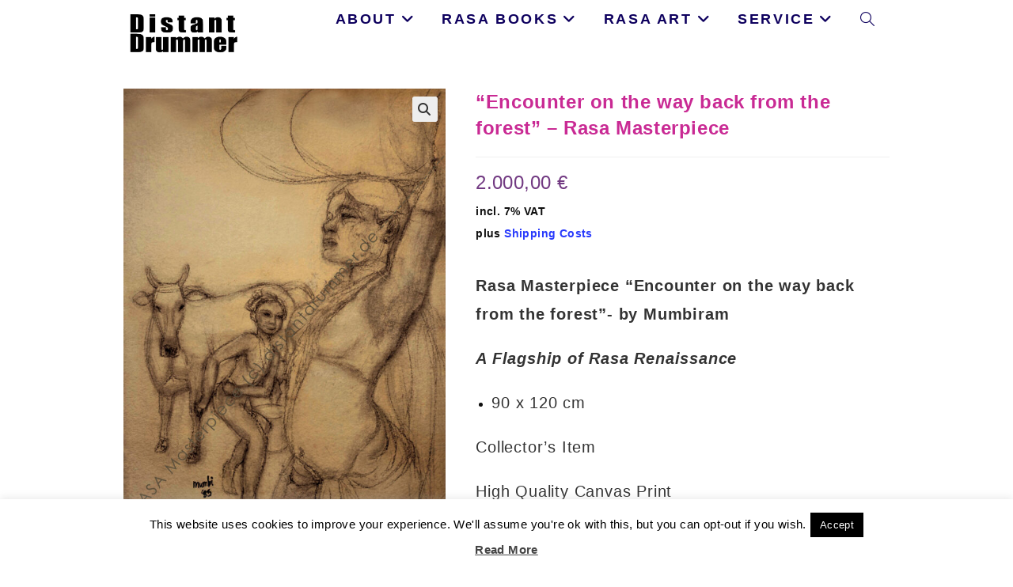

--- FILE ---
content_type: text/html; charset=UTF-8
request_url: https://www.distantdrummer.de/product/encounter-on-the-way-back-from-the-forest-rasa-masterpiece/
body_size: 31827
content:
<!DOCTYPE html>
<html class="html" lang="en-US">
<head>
	<meta charset="UTF-8">
	<link rel="profile" href="https://gmpg.org/xfn/11">

	<meta name='robots' content='noindex, follow' />
<meta name="viewport" content="width=device-width, initial-scale=1">
	<!-- This site is optimized with the Yoast SEO plugin v26.7 - https://yoast.com/wordpress/plugins/seo/ -->
	<title>“Encounter on the way back from the forest” - Rasa Masterpiece - Distant Drummer</title>
	<meta name="description" content="Charcoal Masterpiece by Mumbiram, 1985" />
	<meta property="og:locale" content="en_US" />
	<meta property="og:type" content="article" />
	<meta property="og:title" content="“Encounter on the way back from the forest” - Rasa Masterpiece - Distant Drummer" />
	<meta property="og:description" content="Charcoal Masterpiece by Mumbiram, 1985" />
	<meta property="og:url" content="https://www.distantdrummer.de/product/encounter-on-the-way-back-from-the-forest-rasa-masterpiece/" />
	<meta property="og:site_name" content="Distant Drummer" />
	<meta property="article:modified_time" content="2023-04-16T12:56:49+00:00" />
	<meta property="og:image" content="https://www.distantdrummer.de/wp-content/uploads/2023/03/Encounter-on-the-Way-back-from-the-river-Charcoal-Mumbiram-751x1024.jpg" />
	<meta property="og:image:width" content="751" />
	<meta property="og:image:height" content="1024" />
	<meta property="og:image:type" content="image/jpeg" />
	<meta name="twitter:card" content="summary_large_image" />
	<script type="application/ld+json" class="yoast-schema-graph">{"@context":"https://schema.org","@graph":[{"@type":"WebPage","@id":"https://www.distantdrummer.de/product/encounter-on-the-way-back-from-the-forest-rasa-masterpiece/","url":"https://www.distantdrummer.de/product/encounter-on-the-way-back-from-the-forest-rasa-masterpiece/","name":"“Encounter on the way back from the forest” - Rasa Masterpiece - Distant Drummer","isPartOf":{"@id":"https://www.distantdrummer.de/#website"},"primaryImageOfPage":{"@id":"https://www.distantdrummer.de/product/encounter-on-the-way-back-from-the-forest-rasa-masterpiece/#primaryimage"},"image":{"@id":"https://www.distantdrummer.de/product/encounter-on-the-way-back-from-the-forest-rasa-masterpiece/#primaryimage"},"thumbnailUrl":"https://www.distantdrummer.de/wp-content/uploads/2023/03/Encounter-on-the-Way-back-from-the-river-Charcoal-Mumbiram.jpg","datePublished":"2023-03-08T09:56:45+00:00","dateModified":"2023-04-16T12:56:49+00:00","description":"Charcoal Masterpiece by Mumbiram, 1985","breadcrumb":{"@id":"https://www.distantdrummer.de/product/encounter-on-the-way-back-from-the-forest-rasa-masterpiece/#breadcrumb"},"inLanguage":"en-US","potentialAction":[{"@type":"ReadAction","target":["https://www.distantdrummer.de/product/encounter-on-the-way-back-from-the-forest-rasa-masterpiece/"]}]},{"@type":"ImageObject","inLanguage":"en-US","@id":"https://www.distantdrummer.de/product/encounter-on-the-way-back-from-the-forest-rasa-masterpiece/#primaryimage","url":"https://www.distantdrummer.de/wp-content/uploads/2023/03/Encounter-on-the-Way-back-from-the-river-Charcoal-Mumbiram.jpg","contentUrl":"https://www.distantdrummer.de/wp-content/uploads/2023/03/Encounter-on-the-Way-back-from-the-river-Charcoal-Mumbiram.jpg","width":1501,"height":2046},{"@type":"BreadcrumbList","@id":"https://www.distantdrummer.de/product/encounter-on-the-way-back-from-the-forest-rasa-masterpiece/#breadcrumb","itemListElement":[{"@type":"ListItem","position":1,"name":"Home","item":"https://www.distantdrummer.de/"},{"@type":"ListItem","position":2,"name":"Shop","item":"https://www.distantdrummer.de/shop/"},{"@type":"ListItem","position":3,"name":"“Encounter on the way back from the forest” &#8211; Rasa Masterpiece"}]},{"@type":"WebSite","@id":"https://www.distantdrummer.de/#website","url":"https://www.distantdrummer.de/","name":"Distant Drummer","description":"Art and Literature of Rasa Renaissance","publisher":{"@id":"https://www.distantdrummer.de/#organization"},"potentialAction":[{"@type":"SearchAction","target":{"@type":"EntryPoint","urlTemplate":"https://www.distantdrummer.de/?s={search_term_string}"},"query-input":{"@type":"PropertyValueSpecification","valueRequired":true,"valueName":"search_term_string"}}],"inLanguage":"en-US"},{"@type":"Organization","@id":"https://www.distantdrummer.de/#organization","name":"Distant Drummer Publications - Rasa Art and Rasa Literature","url":"https://www.distantdrummer.de/","logo":{"@type":"ImageObject","inLanguage":"en-US","@id":"https://www.distantdrummer.de/#/schema/logo/image/","url":"https://www.distantdrummer.de/wp-content/uploads/2018/06/cropped-dd-vcard-Kopie-5.jpg","contentUrl":"https://www.distantdrummer.de/wp-content/uploads/2018/06/cropped-dd-vcard-Kopie-5.jpg","width":798,"height":853,"caption":"Distant Drummer Publications - Rasa Art and Rasa Literature"},"image":{"@id":"https://www.distantdrummer.de/#/schema/logo/image/"}}]}</script>
	<!-- / Yoast SEO plugin. -->


<link rel='dns-prefetch' href='//fonts.googleapis.com' />
<link rel="alternate" type="application/rss+xml" title="Distant Drummer &raquo; Feed" href="https://www.distantdrummer.de/feed/" />
<link rel="alternate" type="application/rss+xml" title="Distant Drummer &raquo; Comments Feed" href="https://www.distantdrummer.de/comments/feed/" />
<link rel="alternate" title="oEmbed (JSON)" type="application/json+oembed" href="https://www.distantdrummer.de/wp-json/oembed/1.0/embed?url=https%3A%2F%2Fwww.distantdrummer.de%2Fproduct%2Fencounter-on-the-way-back-from-the-forest-rasa-masterpiece%2F" />
<link rel="alternate" title="oEmbed (XML)" type="text/xml+oembed" href="https://www.distantdrummer.de/wp-json/oembed/1.0/embed?url=https%3A%2F%2Fwww.distantdrummer.de%2Fproduct%2Fencounter-on-the-way-back-from-the-forest-rasa-masterpiece%2F&#038;format=xml" />
<style id='wp-img-auto-sizes-contain-inline-css'>
img:is([sizes=auto i],[sizes^="auto," i]){contain-intrinsic-size:3000px 1500px}
/*# sourceURL=wp-img-auto-sizes-contain-inline-css */
</style>
<link rel='stylesheet' id='pt-cv-public-style-css' href='https://www.distantdrummer.de/wp-content/plugins/content-views-query-and-display-post-page/public/assets/css/cv.css?ver=4.2.1' media='all' />
<style id='wp-emoji-styles-inline-css'>

	img.wp-smiley, img.emoji {
		display: inline !important;
		border: none !important;
		box-shadow: none !important;
		height: 1em !important;
		width: 1em !important;
		margin: 0 0.07em !important;
		vertical-align: -0.1em !important;
		background: none !important;
		padding: 0 !important;
	}
/*# sourceURL=wp-emoji-styles-inline-css */
</style>
<style id='classic-theme-styles-inline-css'>
/*! This file is auto-generated */
.wp-block-button__link{color:#fff;background-color:#32373c;border-radius:9999px;box-shadow:none;text-decoration:none;padding:calc(.667em + 2px) calc(1.333em + 2px);font-size:1.125em}.wp-block-file__button{background:#32373c;color:#fff;text-decoration:none}
/*# sourceURL=/wp-includes/css/classic-themes.min.css */
</style>
<link rel='stylesheet' id='cookie-law-info-css' href='https://www.distantdrummer.de/wp-content/plugins/cookie-law-info/legacy/public/css/cookie-law-info-public.css?ver=3.3.6' media='all' />
<link rel='stylesheet' id='cookie-law-info-gdpr-css' href='https://www.distantdrummer.de/wp-content/plugins/cookie-law-info/legacy/public/css/cookie-law-info-gdpr.css?ver=3.3.6' media='all' />
<link rel='stylesheet' id='photoswipe-css' href='https://www.distantdrummer.de/wp-content/plugins/woocommerce/assets/css/photoswipe/photoswipe.min.css?ver=10.4.3' media='all' />
<link rel='stylesheet' id='photoswipe-default-skin-css' href='https://www.distantdrummer.de/wp-content/plugins/woocommerce/assets/css/photoswipe/default-skin/default-skin.min.css?ver=10.4.3' media='all' />
<style id='woocommerce-inline-inline-css'>
.woocommerce form .form-row .required { visibility: visible; }
/*# sourceURL=woocommerce-inline-inline-css */
</style>
<link rel='stylesheet' id='oceanwp-woo-mini-cart-css' href='https://www.distantdrummer.de/wp-content/themes/oceanwp/assets/css/woo/woo-mini-cart.min.css?ver=6.9' media='all' />
<link rel='stylesheet' id='font-awesome-css' href='https://www.distantdrummer.de/wp-content/themes/oceanwp/assets/fonts/fontawesome/css/all.min.css?ver=6.7.2' media='all' />
<link rel='stylesheet' id='simple-line-icons-css' href='https://www.distantdrummer.de/wp-content/themes/oceanwp/assets/css/third/simple-line-icons.min.css?ver=2.4.0' media='all' />
<link rel='stylesheet' id='oceanwp-style-css' href='https://www.distantdrummer.de/wp-content/themes/oceanwp/assets/css/style.min.css?ver=4.1.3' media='all' />
<style id='oceanwp-style-inline-css'>
div.wpforms-container-full .wpforms-form input[type=submit]:hover,
			div.wpforms-container-full .wpforms-form input[type=submit]:focus,
			div.wpforms-container-full .wpforms-form input[type=submit]:active,
			div.wpforms-container-full .wpforms-form button[type=submit]:hover,
			div.wpforms-container-full .wpforms-form button[type=submit]:focus,
			div.wpforms-container-full .wpforms-form button[type=submit]:active,
			div.wpforms-container-full .wpforms-form .wpforms-page-button:hover,
			div.wpforms-container-full .wpforms-form .wpforms-page-button:active,
			div.wpforms-container-full .wpforms-form .wpforms-page-button:focus {
				border: none;
			}
/*# sourceURL=oceanwp-style-inline-css */
</style>
<link rel='stylesheet' id='oceanwp-google-font-montserrat-css' href='//fonts.googleapis.com/css?family=Montserrat%3A100%2C200%2C300%2C400%2C500%2C600%2C700%2C800%2C900%2C100i%2C200i%2C300i%2C400i%2C500i%2C600i%2C700i%2C800i%2C900i&#038;subset=latin&#038;display=swap&#038;ver=6.9' media='all' />
<link rel='stylesheet' id='oceanwp-google-font-andika-css' href='//fonts.googleapis.com/css?family=Andika%3A100%2C200%2C300%2C400%2C500%2C600%2C700%2C800%2C900%2C100i%2C200i%2C300i%2C400i%2C500i%2C600i%2C700i%2C800i%2C900i&#038;subset=latin&#038;display=swap&#038;ver=6.9' media='all' />
<link rel='stylesheet' id='oceanwp-google-font-open-sans-css' href='//fonts.googleapis.com/css?family=Open+Sans%3A100%2C200%2C300%2C400%2C500%2C600%2C700%2C800%2C900%2C100i%2C200i%2C300i%2C400i%2C500i%2C600i%2C700i%2C800i%2C900i&#038;subset=latin&#038;display=swap&#038;ver=6.9' media='all' />
<link rel='stylesheet' id='woocommerce-gzd-layout-css' href='https://www.distantdrummer.de/wp-content/plugins/woocommerce-germanized/build/static/layout-styles.css?ver=3.20.5' media='all' />
<style id='woocommerce-gzd-layout-inline-css'>
.woocommerce-checkout .shop_table { background-color: #eeeeee; } .product p.deposit-packaging-type { font-size: 1.25em !important; } p.woocommerce-shipping-destination { display: none; }
                .wc-gzd-nutri-score-value-a {
                    background: url(https://www.distantdrummer.de/wp-content/plugins/woocommerce-germanized/assets/images/nutri-score-a.svg) no-repeat;
                }
                .wc-gzd-nutri-score-value-b {
                    background: url(https://www.distantdrummer.de/wp-content/plugins/woocommerce-germanized/assets/images/nutri-score-b.svg) no-repeat;
                }
                .wc-gzd-nutri-score-value-c {
                    background: url(https://www.distantdrummer.de/wp-content/plugins/woocommerce-germanized/assets/images/nutri-score-c.svg) no-repeat;
                }
                .wc-gzd-nutri-score-value-d {
                    background: url(https://www.distantdrummer.de/wp-content/plugins/woocommerce-germanized/assets/images/nutri-score-d.svg) no-repeat;
                }
                .wc-gzd-nutri-score-value-e {
                    background: url(https://www.distantdrummer.de/wp-content/plugins/woocommerce-germanized/assets/images/nutri-score-e.svg) no-repeat;
                }
            
/*# sourceURL=woocommerce-gzd-layout-inline-css */
</style>
<link rel='stylesheet' id='elementor-icons-css' href='https://www.distantdrummer.de/wp-content/plugins/elementor/assets/lib/eicons/css/elementor-icons.min.css?ver=5.44.0' media='all' />
<link rel='stylesheet' id='elementor-frontend-css' href='https://www.distantdrummer.de/wp-content/plugins/elementor/assets/css/frontend.min.css?ver=3.32.5' media='all' />
<style id='elementor-frontend-inline-css'>

				.elementor-widget-woocommerce-checkout-page .woocommerce table.woocommerce-checkout-review-order-table {
				    margin: var(--sections-margin, 24px 0 24px 0);
				    padding: var(--sections-padding, 16px 16px);
				}
				.elementor-widget-woocommerce-checkout-page .woocommerce table.woocommerce-checkout-review-order-table .cart_item td.product-name {
				    padding-right: 20px;
				}
				.elementor-widget-woocommerce-checkout-page .woocommerce .woocommerce-checkout #payment {
					border: none;
					padding: 0;
				}
				.elementor-widget-woocommerce-checkout-page .woocommerce .e-checkout__order_review-2 {
					background: var(--sections-background-color, #ffffff);
				    border-radius: var(--sections-border-radius, 3px);
				    padding: var(--sections-padding, 16px 30px);
				    margin: var(--sections-margin, 0 0 24px 0);
				    border-style: var(--sections-border-type, solid);
				    border-color: var(--sections-border-color, #D5D8DC);
				    border-width: 1px;
				    display: block;
				}
				.elementor-widget-woocommerce-checkout-page .woocommerce-checkout .place-order {
					display: -webkit-box;
					display: -ms-flexbox;
					display: flex;
					-webkit-box-orient: vertical;
					-webkit-box-direction: normal;
					-ms-flex-direction: column;
					flex-direction: column;
					-ms-flex-wrap: wrap;
					flex-wrap: wrap;
					padding: 0;
					margin-bottom: 0;
					margin-top: 1em;
					-webkit-box-align: var(--place-order-title-alignment, stretch);
					-ms-flex-align: var(--place-order-title-alignment, stretch);
					align-items: var(--place-order-title-alignment, stretch); 
				}
				.elementor-widget-woocommerce-checkout-page .woocommerce-checkout #place_order {
					background-color: #5bc0de;
					width: var(--purchase-button-width, auto);
					float: none;
					color: var(--purchase-button-normal-text-color, #ffffff);
					min-height: auto;
					padding: var(--purchase-button-padding, 1em 1em);
					border-radius: var(--purchase-button-border-radius, 3px); 
		        }
		        .elementor-widget-woocommerce-checkout-page .woocommerce-checkout #place_order:hover {
					background-color: #5bc0de;
					color: var(--purchase-button-hover-text-color, #ffffff);
					border-color: var(--purchase-button-hover-border-color, #5bc0de);
					-webkit-transition-duration: var(--purchase-button-hover-transition-duration, 0.3s);
					-o-transition-duration: var(--purchase-button-hover-transition-duration, 0.3s);
					transition-duration: var(--purchase-button-hover-transition-duration, 0.3s); 
                }
			
/*# sourceURL=elementor-frontend-inline-css */
</style>
<link rel='stylesheet' id='elementor-post-2360-css' href='https://www.distantdrummer.de/wp-content/uploads/elementor/css/post-2360.css?ver=1768851209' media='all' />
<link rel='stylesheet' id='widget-spacer-css' href='https://www.distantdrummer.de/wp-content/plugins/elementor/assets/css/widget-spacer.min.css?ver=3.32.5' media='all' />
<link rel='stylesheet' id='widget-image-css' href='https://www.distantdrummer.de/wp-content/plugins/elementor/assets/css/widget-image.min.css?ver=3.32.5' media='all' />
<link rel='stylesheet' id='elementor-post-4545-css' href='https://www.distantdrummer.de/wp-content/uploads/elementor/css/post-4545.css?ver=1768938665' media='all' />
<link rel='stylesheet' id='oceanwp-woocommerce-css' href='https://www.distantdrummer.de/wp-content/themes/oceanwp/assets/css/woo/woocommerce.min.css?ver=6.9' media='all' />
<link rel='stylesheet' id='oceanwp-woo-star-font-css' href='https://www.distantdrummer.de/wp-content/themes/oceanwp/assets/css/woo/woo-star-font.min.css?ver=6.9' media='all' />
<link rel='stylesheet' id='oceanwp-woo-quick-view-css' href='https://www.distantdrummer.de/wp-content/themes/oceanwp/assets/css/woo/woo-quick-view.min.css?ver=6.9' media='all' />
<link rel='stylesheet' id='oe-widgets-style-css' href='https://www.distantdrummer.de/wp-content/plugins/ocean-extra/assets/css/widgets.css?ver=6.9' media='all' />
<link rel='stylesheet' id='elementor-gf-local-gentiumbookbasic-css' href='https://www.distantdrummer.de/wp-content/uploads/elementor/google-fonts/css/gentiumbookbasic.css?ver=1744785827' media='all' />
<link rel='stylesheet' id='elementor-gf-local-opensans-css' href='https://www.distantdrummer.de/wp-content/uploads/elementor/google-fonts/css/opensans.css?ver=1744785833' media='all' />
<link rel='stylesheet' id='elementor-gf-local-roboto-css' href='https://www.distantdrummer.de/wp-content/uploads/elementor/google-fonts/css/roboto.css?ver=1744785842' media='all' />
<script type="text/template" id="tmpl-variation-template">
	<div class="woocommerce-variation-description">{{{ data.variation.variation_description }}}</div>
	<div class="woocommerce-variation-price">{{{ data.variation.price_html }}}</div>
	<div class="woocommerce-variation-availability">{{{ data.variation.availability_html }}}</div>
</script>
<script type="text/template" id="tmpl-unavailable-variation-template">
	<p role="alert">Sorry, this product is unavailable. Please choose a different combination.</p>
</script>
<script src="https://www.distantdrummer.de/wp-includes/js/jquery/jquery.min.js?ver=3.7.1" id="jquery-core-js"></script>
<script src="https://www.distantdrummer.de/wp-includes/js/jquery/jquery-migrate.min.js?ver=3.4.1" id="jquery-migrate-js"></script>
<script id="cookie-law-info-js-extra">
var Cli_Data = {"nn_cookie_ids":[],"cookielist":[],"non_necessary_cookies":[],"ccpaEnabled":"","ccpaRegionBased":"","ccpaBarEnabled":"","strictlyEnabled":["necessary","obligatoire"],"ccpaType":"gdpr","js_blocking":"","custom_integration":"","triggerDomRefresh":"","secure_cookies":""};
var cli_cookiebar_settings = {"animate_speed_hide":"500","animate_speed_show":"500","background":"#FFF","border":"#b1a6a6c2","border_on":"","button_1_button_colour":"#000","button_1_button_hover":"#000000","button_1_link_colour":"#fff","button_1_as_button":"1","button_1_new_win":"","button_2_button_colour":"#333","button_2_button_hover":"#292929","button_2_link_colour":"#444","button_2_as_button":"","button_2_hidebar":"","button_3_button_colour":"#000","button_3_button_hover":"#000000","button_3_link_colour":"#fff","button_3_as_button":"1","button_3_new_win":"","button_4_button_colour":"#000","button_4_button_hover":"#000000","button_4_link_colour":"#fff","button_4_as_button":"1","button_7_button_colour":"#61a229","button_7_button_hover":"#4e8221","button_7_link_colour":"#fff","button_7_as_button":"1","button_7_new_win":"","font_family":"inherit","header_fix":"","notify_animate_hide":"1","notify_animate_show":"","notify_div_id":"#cookie-law-info-bar","notify_position_horizontal":"right","notify_position_vertical":"bottom","scroll_close":"","scroll_close_reload":"","accept_close_reload":"","reject_close_reload":"","showagain_tab":"","showagain_background":"#fff","showagain_border":"#000","showagain_div_id":"#cookie-law-info-again","showagain_x_position":"100px","text":"#000","show_once_yn":"","show_once":"10000","logging_on":"","as_popup":"","popup_overlay":"1","bar_heading_text":"","cookie_bar_as":"banner","popup_showagain_position":"bottom-right","widget_position":"left"};
var log_object = {"ajax_url":"https://www.distantdrummer.de/wp-admin/admin-ajax.php"};
//# sourceURL=cookie-law-info-js-extra
</script>
<script src="https://www.distantdrummer.de/wp-content/plugins/cookie-law-info/legacy/public/js/cookie-law-info-public.js?ver=3.3.6" id="cookie-law-info-js"></script>
<script src="https://www.distantdrummer.de/wp-content/plugins/woocommerce/assets/js/jquery-blockui/jquery.blockUI.min.js?ver=2.7.0-wc.10.4.3" id="wc-jquery-blockui-js" defer data-wp-strategy="defer"></script>
<script id="wc-add-to-cart-js-extra">
var wc_add_to_cart_params = {"ajax_url":"/wp-admin/admin-ajax.php","wc_ajax_url":"/?wc-ajax=%%endpoint%%","i18n_view_cart":"View cart","cart_url":"https://www.distantdrummer.de/cart/","is_cart":"","cart_redirect_after_add":"no"};
//# sourceURL=wc-add-to-cart-js-extra
</script>
<script src="https://www.distantdrummer.de/wp-content/plugins/woocommerce/assets/js/frontend/add-to-cart.min.js?ver=10.4.3" id="wc-add-to-cart-js" defer data-wp-strategy="defer"></script>
<script src="https://www.distantdrummer.de/wp-content/plugins/woocommerce/assets/js/zoom/jquery.zoom.min.js?ver=1.7.21-wc.10.4.3" id="wc-zoom-js" defer data-wp-strategy="defer"></script>
<script src="https://www.distantdrummer.de/wp-content/plugins/woocommerce/assets/js/flexslider/jquery.flexslider.min.js?ver=2.7.2-wc.10.4.3" id="wc-flexslider-js" defer data-wp-strategy="defer"></script>
<script src="https://www.distantdrummer.de/wp-content/plugins/woocommerce/assets/js/photoswipe/photoswipe.min.js?ver=4.1.1-wc.10.4.3" id="wc-photoswipe-js" defer data-wp-strategy="defer"></script>
<script src="https://www.distantdrummer.de/wp-content/plugins/woocommerce/assets/js/photoswipe/photoswipe-ui-default.min.js?ver=4.1.1-wc.10.4.3" id="wc-photoswipe-ui-default-js" defer data-wp-strategy="defer"></script>
<script id="wc-single-product-js-extra">
var wc_single_product_params = {"i18n_required_rating_text":"Please select a rating","i18n_rating_options":["1 of 5 stars","2 of 5 stars","3 of 5 stars","4 of 5 stars","5 of 5 stars"],"i18n_product_gallery_trigger_text":"View full-screen image gallery","review_rating_required":"no","flexslider":{"rtl":false,"animation":"slide","smoothHeight":true,"directionNav":false,"controlNav":"thumbnails","slideshow":false,"animationSpeed":500,"animationLoop":false,"allowOneSlide":false},"zoom_enabled":"1","zoom_options":[],"photoswipe_enabled":"1","photoswipe_options":{"shareEl":false,"closeOnScroll":false,"history":false,"hideAnimationDuration":0,"showAnimationDuration":0},"flexslider_enabled":"1"};
//# sourceURL=wc-single-product-js-extra
</script>
<script src="https://www.distantdrummer.de/wp-content/plugins/woocommerce/assets/js/frontend/single-product.min.js?ver=10.4.3" id="wc-single-product-js" defer data-wp-strategy="defer"></script>
<script src="https://www.distantdrummer.de/wp-content/plugins/woocommerce/assets/js/js-cookie/js.cookie.min.js?ver=2.1.4-wc.10.4.3" id="wc-js-cookie-js" defer data-wp-strategy="defer"></script>
<script id="woocommerce-js-extra">
var woocommerce_params = {"ajax_url":"/wp-admin/admin-ajax.php","wc_ajax_url":"/?wc-ajax=%%endpoint%%","i18n_password_show":"Show password","i18n_password_hide":"Hide password"};
//# sourceURL=woocommerce-js-extra
</script>
<script src="https://www.distantdrummer.de/wp-content/plugins/woocommerce/assets/js/frontend/woocommerce.min.js?ver=10.4.3" id="woocommerce-js" defer data-wp-strategy="defer"></script>
<script src="https://www.distantdrummer.de/wp-content/plugins/wp-image-zoooom/assets/js/jquery.image_zoom.min.js?ver=1.60" id="image_zoooom-js" defer data-wp-strategy="defer" fetchpriority="low"></script>
<script id="image_zoooom-init-js-extra">
var IZ = {"options":{"zoomType":"inner","cursor":"default","easingAmount":0},"with_woocommerce":"0","exchange_thumbnails":"1","enable_mobile":"1","woo_categories":"0","woo_slider":"1","enable_surecart":"0"};
//# sourceURL=image_zoooom-init-js-extra
</script>
<script src="https://www.distantdrummer.de/wp-content/plugins/wp-image-zoooom/assets/js/image_zoom-init.js?ver=1.60" id="image_zoooom-init-js" defer data-wp-strategy="defer" fetchpriority="low"></script>
<script id="wc-gzd-unit-price-observer-queue-js-extra">
var wc_gzd_unit_price_observer_queue_params = {"ajax_url":"/wp-admin/admin-ajax.php","wc_ajax_url":"/?wc-ajax=%%endpoint%%","refresh_unit_price_nonce":"6bcd2c2dd0"};
//# sourceURL=wc-gzd-unit-price-observer-queue-js-extra
</script>
<script src="https://www.distantdrummer.de/wp-content/plugins/woocommerce-germanized/build/static/unit-price-observer-queue.js?ver=3.20.5" id="wc-gzd-unit-price-observer-queue-js" defer data-wp-strategy="defer"></script>
<script src="https://www.distantdrummer.de/wp-content/plugins/woocommerce/assets/js/accounting/accounting.min.js?ver=0.4.2" id="wc-accounting-js"></script>
<script src="https://www.distantdrummer.de/wp-includes/js/underscore.min.js?ver=1.13.7" id="underscore-js"></script>
<script id="wp-util-js-extra">
var _wpUtilSettings = {"ajax":{"url":"/wp-admin/admin-ajax.php"}};
//# sourceURL=wp-util-js-extra
</script>
<script src="https://www.distantdrummer.de/wp-includes/js/wp-util.min.js?ver=6.9" id="wp-util-js"></script>
<script id="wc-add-to-cart-variation-js-extra">
var wc_add_to_cart_variation_params = {"wc_ajax_url":"/?wc-ajax=%%endpoint%%","i18n_no_matching_variations_text":"Sorry, no products matched your selection. Please choose a different combination.","i18n_make_a_selection_text":"Please select some product options before adding this product to your cart.","i18n_unavailable_text":"Sorry, this product is unavailable. Please choose a different combination.","i18n_reset_alert_text":"Your selection has been reset. Please select some product options before adding this product to your cart."};
//# sourceURL=wc-add-to-cart-variation-js-extra
</script>
<script src="https://www.distantdrummer.de/wp-content/plugins/woocommerce/assets/js/frontend/add-to-cart-variation.min.js?ver=10.4.3" id="wc-add-to-cart-variation-js" defer data-wp-strategy="defer"></script>
<script id="wc-gzd-add-to-cart-variation-js-extra">
var wc_gzd_add_to_cart_variation_params = {"wrapper":".product","price_selector":"p.price","replace_price":"1"};
//# sourceURL=wc-gzd-add-to-cart-variation-js-extra
</script>
<script src="https://www.distantdrummer.de/wp-content/plugins/woocommerce-germanized/build/static/add-to-cart-variation.js?ver=3.20.5" id="wc-gzd-add-to-cart-variation-js" defer data-wp-strategy="defer"></script>
<script id="wc-gzd-unit-price-observer-js-extra">
var wc_gzd_unit_price_observer_params = {"wrapper":".product","price_selector":{"p.price":{"is_total_price":false,"is_primary_selector":true,"quantity_selector":""}},"replace_price":"1","product_id":"4545","price_decimal_sep":",","price_thousand_sep":".","qty_selector":"input.quantity, input.qty","refresh_on_load":""};
//# sourceURL=wc-gzd-unit-price-observer-js-extra
</script>
<script src="https://www.distantdrummer.de/wp-content/plugins/woocommerce-germanized/build/static/unit-price-observer.js?ver=3.20.5" id="wc-gzd-unit-price-observer-js" defer data-wp-strategy="defer"></script>
<script id="wc-cart-fragments-js-extra">
var wc_cart_fragments_params = {"ajax_url":"/wp-admin/admin-ajax.php","wc_ajax_url":"/?wc-ajax=%%endpoint%%","cart_hash_key":"wc_cart_hash_1af5f63e2b430847be73f4fdae1aa069","fragment_name":"wc_fragments_1af5f63e2b430847be73f4fdae1aa069","request_timeout":"5000"};
//# sourceURL=wc-cart-fragments-js-extra
</script>
<script src="https://www.distantdrummer.de/wp-content/plugins/woocommerce/assets/js/frontend/cart-fragments.min.js?ver=10.4.3" id="wc-cart-fragments-js" defer data-wp-strategy="defer"></script>
<link rel="https://api.w.org/" href="https://www.distantdrummer.de/wp-json/" /><link rel="alternate" title="JSON" type="application/json" href="https://www.distantdrummer.de/wp-json/wp/v2/product/4545" /><link rel="EditURI" type="application/rsd+xml" title="RSD" href="https://www.distantdrummer.de/xmlrpc.php?rsd" />
<meta name="generator" content="WordPress 6.9" />
<meta name="generator" content="WooCommerce 10.4.3" />
<link rel='shortlink' href='https://www.distantdrummer.de/?p=4545' />
	<noscript><style>.woocommerce-product-gallery{ opacity: 1 !important; }</style></noscript>
	<meta name="generator" content="Elementor 3.32.5; features: additional_custom_breakpoints; settings: css_print_method-external, google_font-enabled, font_display-auto">
			<style>
				.e-con.e-parent:nth-of-type(n+4):not(.e-lazyloaded):not(.e-no-lazyload),
				.e-con.e-parent:nth-of-type(n+4):not(.e-lazyloaded):not(.e-no-lazyload) * {
					background-image: none !important;
				}
				@media screen and (max-height: 1024px) {
					.e-con.e-parent:nth-of-type(n+3):not(.e-lazyloaded):not(.e-no-lazyload),
					.e-con.e-parent:nth-of-type(n+3):not(.e-lazyloaded):not(.e-no-lazyload) * {
						background-image: none !important;
					}
				}
				@media screen and (max-height: 640px) {
					.e-con.e-parent:nth-of-type(n+2):not(.e-lazyloaded):not(.e-no-lazyload),
					.e-con.e-parent:nth-of-type(n+2):not(.e-lazyloaded):not(.e-no-lazyload) * {
						background-image: none !important;
					}
				}
			</style>
			<style>img.zoooom,.zoooom img{padding:0!important;}.dialog-lightbox-widget-content[style] { top: 0 !important; left: 0 !important;}body.elementor-editor-active .zoooom::before { content: "\f179     Zoom applied to the image. Check on the frontend"; position: absolute; margin-top: 12px; text-align: right; background-color: white; line-height: 1.4em; left: 5%; padding: 0 10px 6px; font-family: dashicons; font-size: 0.9em; font-style: italic; z-index: 20; }</style><script></script><link rel="icon" href="https://www.distantdrummer.de/wp-content/uploads/2018/11/cropped-logo-copy-32x32.png" sizes="32x32" />
<link rel="icon" href="https://www.distantdrummer.de/wp-content/uploads/2018/11/cropped-logo-copy-192x192.png" sizes="192x192" />
<link rel="apple-touch-icon" href="https://www.distantdrummer.de/wp-content/uploads/2018/11/cropped-logo-copy-180x180.png" />
<meta name="msapplication-TileImage" content="https://www.distantdrummer.de/wp-content/uploads/2018/11/cropped-logo-copy-270x270.png" />
		<style id="wp-custom-css">
			.woocommerce-Tabs-panel >h2{display:none}[pdf-embedder url="https://www.distantdrummer.de/wp-content/uploads/2025/09/Mumbiram-in-his-own-words-2.pdf" download="off"]		</style>
		<!-- OceanWP CSS -->
<style type="text/css">
/* Colors */.woocommerce-MyAccount-navigation ul li a:before,.woocommerce-checkout .woocommerce-info a,.woocommerce-checkout #payment ul.payment_methods .wc_payment_method>input[type=radio]:first-child:checked+label:before,.woocommerce-checkout #payment .payment_method_paypal .about_paypal,.woocommerce ul.products li.product li.category a:hover,.woocommerce ul.products li.product .button:hover,.woocommerce ul.products li.product .product-inner .added_to_cart:hover,.product_meta .posted_in a:hover,.product_meta .tagged_as a:hover,.woocommerce div.product .woocommerce-tabs ul.tabs li a:hover,.woocommerce div.product .woocommerce-tabs ul.tabs li.active a,.woocommerce .oceanwp-grid-list a.active,.woocommerce .oceanwp-grid-list a:hover,.woocommerce .oceanwp-off-canvas-filter:hover,.widget_shopping_cart ul.cart_list li .owp-grid-wrap .owp-grid a.remove:hover,.widget_product_categories li a:hover ~ .count,.widget_layered_nav li a:hover ~ .count,.woocommerce ul.products li.product:not(.product-category) .woo-entry-buttons li a:hover,a:hover,a.light:hover,.theme-heading .text::before,.theme-heading .text::after,#top-bar-content >a:hover,#top-bar-social li.oceanwp-email a:hover,#site-navigation-wrap .dropdown-menu >li >a:hover,#site-header.medium-header #medium-searchform button:hover,.oceanwp-mobile-menu-icon a:hover,.blog-entry.post .blog-entry-header .entry-title a:hover,.blog-entry.post .blog-entry-readmore a:hover,.blog-entry.thumbnail-entry .blog-entry-category a,ul.meta li a:hover,.dropcap,.single nav.post-navigation .nav-links .title,body .related-post-title a:hover,body #wp-calendar caption,body .contact-info-widget.default i,body .contact-info-widget.big-icons i,body .custom-links-widget .oceanwp-custom-links li a:hover,body .custom-links-widget .oceanwp-custom-links li a:hover:before,body .posts-thumbnails-widget li a:hover,body .social-widget li.oceanwp-email a:hover,.comment-author .comment-meta .comment-reply-link,#respond #cancel-comment-reply-link:hover,#footer-widgets .footer-box a:hover,#footer-bottom a:hover,#footer-bottom #footer-bottom-menu a:hover,.sidr a:hover,.sidr-class-dropdown-toggle:hover,.sidr-class-menu-item-has-children.active >a,.sidr-class-menu-item-has-children.active >a >.sidr-class-dropdown-toggle,input[type=checkbox]:checked:before{color:#7100ce}.woocommerce .oceanwp-grid-list a.active .owp-icon use,.woocommerce .oceanwp-grid-list a:hover .owp-icon use,.single nav.post-navigation .nav-links .title .owp-icon use,.blog-entry.post .blog-entry-readmore a:hover .owp-icon use,body .contact-info-widget.default .owp-icon use,body .contact-info-widget.big-icons .owp-icon use{stroke:#7100ce}.woocommerce div.product div.images .open-image,.wcmenucart-details.count,.woocommerce-message a,.woocommerce-error a,.woocommerce-info a,.woocommerce .widget_price_filter .ui-slider .ui-slider-handle,.woocommerce .widget_price_filter .ui-slider .ui-slider-range,.owp-product-nav li a.owp-nav-link:hover,.woocommerce div.product.owp-tabs-layout-vertical .woocommerce-tabs ul.tabs li a:after,.woocommerce .widget_product_categories li.current-cat >a ~ .count,.woocommerce .widget_product_categories li.current-cat >a:before,.woocommerce .widget_layered_nav li.chosen a ~ .count,.woocommerce .widget_layered_nav li.chosen a:before,#owp-checkout-timeline .active .timeline-wrapper,.bag-style:hover .wcmenucart-cart-icon .wcmenucart-count,.show-cart .wcmenucart-cart-icon .wcmenucart-count,.woocommerce ul.products li.product:not(.product-category) .image-wrap .button,input[type="button"],input[type="reset"],input[type="submit"],button[type="submit"],.button,#site-navigation-wrap .dropdown-menu >li.btn >a >span,.thumbnail:hover i,.thumbnail:hover .link-post-svg-icon,.post-quote-content,.omw-modal .omw-close-modal,body .contact-info-widget.big-icons li:hover i,body .contact-info-widget.big-icons li:hover .owp-icon,body div.wpforms-container-full .wpforms-form input[type=submit],body div.wpforms-container-full .wpforms-form button[type=submit],body div.wpforms-container-full .wpforms-form .wpforms-page-button,.woocommerce-cart .wp-element-button,.woocommerce-checkout .wp-element-button,.wp-block-button__link{background-color:#7100ce}.current-shop-items-dropdown{border-top-color:#7100ce}.woocommerce div.product .woocommerce-tabs ul.tabs li.active a{border-bottom-color:#7100ce}.wcmenucart-details.count:before{border-color:#7100ce}.woocommerce ul.products li.product .button:hover{border-color:#7100ce}.woocommerce ul.products li.product .product-inner .added_to_cart:hover{border-color:#7100ce}.woocommerce div.product .woocommerce-tabs ul.tabs li.active a{border-color:#7100ce}.woocommerce .oceanwp-grid-list a.active{border-color:#7100ce}.woocommerce .oceanwp-grid-list a:hover{border-color:#7100ce}.woocommerce .oceanwp-off-canvas-filter:hover{border-color:#7100ce}.owp-product-nav li a.owp-nav-link:hover{border-color:#7100ce}.widget_shopping_cart_content .buttons .button:first-child:hover{border-color:#7100ce}.widget_shopping_cart ul.cart_list li .owp-grid-wrap .owp-grid a.remove:hover{border-color:#7100ce}.widget_product_categories li a:hover ~ .count{border-color:#7100ce}.woocommerce .widget_product_categories li.current-cat >a ~ .count{border-color:#7100ce}.woocommerce .widget_product_categories li.current-cat >a:before{border-color:#7100ce}.widget_layered_nav li a:hover ~ .count{border-color:#7100ce}.woocommerce .widget_layered_nav li.chosen a ~ .count{border-color:#7100ce}.woocommerce .widget_layered_nav li.chosen a:before{border-color:#7100ce}#owp-checkout-timeline.arrow .active .timeline-wrapper:before{border-top-color:#7100ce;border-bottom-color:#7100ce}#owp-checkout-timeline.arrow .active .timeline-wrapper:after{border-left-color:#7100ce;border-right-color:#7100ce}.bag-style:hover .wcmenucart-cart-icon .wcmenucart-count{border-color:#7100ce}.bag-style:hover .wcmenucart-cart-icon .wcmenucart-count:after{border-color:#7100ce}.show-cart .wcmenucart-cart-icon .wcmenucart-count{border-color:#7100ce}.show-cart .wcmenucart-cart-icon .wcmenucart-count:after{border-color:#7100ce}.woocommerce ul.products li.product:not(.product-category) .woo-product-gallery .active a{border-color:#7100ce}.woocommerce ul.products li.product:not(.product-category) .woo-product-gallery a:hover{border-color:#7100ce}.widget-title{border-color:#7100ce}blockquote{border-color:#7100ce}.wp-block-quote{border-color:#7100ce}#searchform-dropdown{border-color:#7100ce}.dropdown-menu .sub-menu{border-color:#7100ce}.blog-entry.large-entry .blog-entry-readmore a:hover{border-color:#7100ce}.oceanwp-newsletter-form-wrap input[type="email"]:focus{border-color:#7100ce}.social-widget li.oceanwp-email a:hover{border-color:#7100ce}#respond #cancel-comment-reply-link:hover{border-color:#7100ce}body .contact-info-widget.big-icons li:hover i{border-color:#7100ce}body .contact-info-widget.big-icons li:hover .owp-icon{border-color:#7100ce}#footer-widgets .oceanwp-newsletter-form-wrap input[type="email"]:focus{border-color:#7100ce}.woocommerce div.product div.images .open-image:hover,.woocommerce-error a:hover,.woocommerce-info a:hover,.woocommerce-message a:hover,.woocommerce-message a:focus,.woocommerce .button:focus,.woocommerce ul.products li.product:not(.product-category) .image-wrap .button:hover,input[type="button"]:hover,input[type="reset"]:hover,input[type="submit"]:hover,button[type="submit"]:hover,input[type="button"]:focus,input[type="reset"]:focus,input[type="submit"]:focus,button[type="submit"]:focus,.button:hover,.button:focus,#site-navigation-wrap .dropdown-menu >li.btn >a:hover >span,.post-quote-author,.omw-modal .omw-close-modal:hover,body div.wpforms-container-full .wpforms-form input[type=submit]:hover,body div.wpforms-container-full .wpforms-form button[type=submit]:hover,body div.wpforms-container-full .wpforms-form .wpforms-page-button:hover,.woocommerce-cart .wp-element-button:hover,.woocommerce-checkout .wp-element-button:hover,.wp-block-button__link:hover{background-color:#a008a3}.woocommerce table.shop_table,.woocommerce table.shop_table td,.woocommerce-cart .cart-collaterals .cart_totals tr td,.woocommerce-cart .cart-collaterals .cart_totals tr th,.woocommerce table.shop_table tth,.woocommerce table.shop_table tfoot td,.woocommerce table.shop_table tfoot th,.woocommerce .order_details,.woocommerce .shop_table.order_details tfoot th,.woocommerce .shop_table.customer_details th,.woocommerce .cart-collaterals .cross-sells,.woocommerce-page .cart-collaterals .cross-sells,.woocommerce .cart-collaterals .cart_totals,.woocommerce-page .cart-collaterals .cart_totals,.woocommerce .cart-collaterals h2,.woocommerce .cart-collaterals h2,.woocommerce .cart-collaterals h2,.woocommerce-cart .cart-collaterals .cart_totals .order-total th,.woocommerce-cart .cart-collaterals .cart_totals .order-total td,.woocommerce ul.order_details,.woocommerce .shop_table.order_details tfoot th,.woocommerce .shop_table.customer_details th,.woocommerce .woocommerce-checkout #customer_details h3,.woocommerce .woocommerce-checkout h3#order_review_heading,.woocommerce-checkout #payment ul.payment_methods,.woocommerce-checkout form.login,.woocommerce-checkout form.checkout_coupon,.woocommerce-checkout-review-order-table tfoot th,.woocommerce-checkout #payment,.woocommerce ul.order_details,.woocommerce #customer_login >div,.woocommerce .col-1.address,.woocommerce .col-2.address,.woocommerce-checkout .woocommerce-info,.woocommerce div.product form.cart,.product_meta,.woocommerce div.product .woocommerce-tabs ul.tabs,.woocommerce #reviews #comments ol.commentlist li .comment_container,p.stars span a,.woocommerce ul.product_list_widget li,.woocommerce .widget_shopping_cart .cart_list li,.woocommerce.widget_shopping_cart .cart_list li,.woocommerce ul.product_list_widget li:first-child,.woocommerce .widget_shopping_cart .cart_list li:first-child,.woocommerce.widget_shopping_cart .cart_list li:first-child,.widget_product_categories li a,.woocommerce .oceanwp-toolbar,.woocommerce .products.list .product,table th,table td,hr,.content-area,body.content-left-sidebar #content-wrap .content-area,.content-left-sidebar .content-area,#top-bar-wrap,#site-header,#site-header.top-header #search-toggle,.dropdown-menu ul li,.centered-minimal-page-header,.blog-entry.post,.blog-entry.grid-entry .blog-entry-inner,.blog-entry.thumbnail-entry .blog-entry-bottom,.single-post .entry-title,.single .entry-share-wrap .entry-share,.single .entry-share,.single .entry-share ul li a,.single nav.post-navigation,.single nav.post-navigation .nav-links .nav-previous,#author-bio,#author-bio .author-bio-avatar,#author-bio .author-bio-social li a,#related-posts,#comments,.comment-body,#respond #cancel-comment-reply-link,#blog-entries .type-page,.page-numbers a,.page-numbers span:not(.elementor-screen-only),.page-links span,body #wp-calendar caption,body #wp-calendar th,body #wp-calendar tbody,body .contact-info-widget.default i,body .contact-info-widget.big-icons i,body .contact-info-widget.big-icons .owp-icon,body .contact-info-widget.default .owp-icon,body .posts-thumbnails-widget li,body .tagcloud a{border-color:rgba(242,247,192,0)}a{color:#283afc}a .owp-icon use{stroke:#283afc}a:hover{color:#0fcbe0}a:hover .owp-icon use{stroke:#0fcbe0}body .theme-button,body input[type="submit"],body button[type="submit"],body button,body .button,body div.wpforms-container-full .wpforms-form input[type=submit],body div.wpforms-container-full .wpforms-form button[type=submit],body div.wpforms-container-full .wpforms-form .wpforms-page-button,.woocommerce-cart .wp-element-button,.woocommerce-checkout .wp-element-button,.wp-block-button__link{border-color:#ffffff}body .theme-button:hover,body input[type="submit"]:hover,body button[type="submit"]:hover,body button:hover,body .button:hover,body div.wpforms-container-full .wpforms-form input[type=submit]:hover,body div.wpforms-container-full .wpforms-form input[type=submit]:active,body div.wpforms-container-full .wpforms-form button[type=submit]:hover,body div.wpforms-container-full .wpforms-form button[type=submit]:active,body div.wpforms-container-full .wpforms-form .wpforms-page-button:hover,body div.wpforms-container-full .wpforms-form .wpforms-page-button:active,.woocommerce-cart .wp-element-button:hover,.woocommerce-checkout .wp-element-button:hover,.wp-block-button__link:hover{border-color:#ffffff}.page-header .page-header-title,.page-header.background-image-page-header .page-header-title{color:#000000}body{color:#0f0f0f}h1{color:#1c0099}h2{color:#930259}h3{color:#000000}/* OceanWP Style Settings CSS */.container{width:968px}@media only screen and (min-width:960px){.content-area,.content-left-sidebar .content-area{width:89%}}body{background-position:center center}body{background-size:contain}.theme-button,input[type="submit"],button[type="submit"],button,.button,body div.wpforms-container-full .wpforms-form input[type=submit],body div.wpforms-container-full .wpforms-form button[type=submit],body div.wpforms-container-full .wpforms-form .wpforms-page-button{border-style:solid}.theme-button,input[type="submit"],button[type="submit"],button,.button,body div.wpforms-container-full .wpforms-form input[type=submit],body div.wpforms-container-full .wpforms-form button[type=submit],body div.wpforms-container-full .wpforms-form .wpforms-page-button{border-width:1px}form input[type="text"],form input[type="password"],form input[type="email"],form input[type="url"],form input[type="date"],form input[type="month"],form input[type="time"],form input[type="datetime"],form input[type="datetime-local"],form input[type="week"],form input[type="number"],form input[type="search"],form input[type="tel"],form input[type="color"],form select,form textarea,.woocommerce .woocommerce-checkout .select2-container--default .select2-selection--single{border-style:solid}body div.wpforms-container-full .wpforms-form input[type=date],body div.wpforms-container-full .wpforms-form input[type=datetime],body div.wpforms-container-full .wpforms-form input[type=datetime-local],body div.wpforms-container-full .wpforms-form input[type=email],body div.wpforms-container-full .wpforms-form input[type=month],body div.wpforms-container-full .wpforms-form input[type=number],body div.wpforms-container-full .wpforms-form input[type=password],body div.wpforms-container-full .wpforms-form input[type=range],body div.wpforms-container-full .wpforms-form input[type=search],body div.wpforms-container-full .wpforms-form input[type=tel],body div.wpforms-container-full .wpforms-form input[type=text],body div.wpforms-container-full .wpforms-form input[type=time],body div.wpforms-container-full .wpforms-form input[type=url],body div.wpforms-container-full .wpforms-form input[type=week],body div.wpforms-container-full .wpforms-form select,body div.wpforms-container-full .wpforms-form textarea{border-style:solid}form input[type="text"],form input[type="password"],form input[type="email"],form input[type="url"],form input[type="date"],form input[type="month"],form input[type="time"],form input[type="datetime"],form input[type="datetime-local"],form input[type="week"],form input[type="number"],form input[type="search"],form input[type="tel"],form input[type="color"],form select,form textarea{border-radius:3px}body div.wpforms-container-full .wpforms-form input[type=date],body div.wpforms-container-full .wpforms-form input[type=datetime],body div.wpforms-container-full .wpforms-form input[type=datetime-local],body div.wpforms-container-full .wpforms-form input[type=email],body div.wpforms-container-full .wpforms-form input[type=month],body div.wpforms-container-full .wpforms-form input[type=number],body div.wpforms-container-full .wpforms-form input[type=password],body div.wpforms-container-full .wpforms-form input[type=range],body div.wpforms-container-full .wpforms-form input[type=search],body div.wpforms-container-full .wpforms-form input[type=tel],body div.wpforms-container-full .wpforms-form input[type=text],body div.wpforms-container-full .wpforms-form input[type=time],body div.wpforms-container-full .wpforms-form input[type=url],body div.wpforms-container-full .wpforms-form input[type=week],body div.wpforms-container-full .wpforms-form select,body div.wpforms-container-full .wpforms-form textarea{border-radius:3px}#main #content-wrap,.separate-layout #main #content-wrap{padding-top:112px;padding-bottom:27px}.page-header,.has-transparent-header .page-header{padding:90px 0 62px 0}/* Header */#site-logo #site-logo-inner,.oceanwp-social-menu .social-menu-inner,#site-header.full_screen-header .menu-bar-inner,.after-header-content .after-header-content-inner{height:16px}#site-navigation-wrap .dropdown-menu >li >a,#site-navigation-wrap .dropdown-menu >li >span.opl-logout-link,.oceanwp-mobile-menu-icon a,.mobile-menu-close,.after-header-content-inner >a{line-height:16px}#site-header-inner{padding:15px 5px 19px 5px}#site-header,.has-transparent-header .is-sticky #site-header,.has-vh-transparent .is-sticky #site-header.vertical-header,#searchform-header-replace{background-color:#eddae4}#site-header.has-header-media .overlay-header-media{background-color:rgba(0,0,0,0.5)}#site-header{border-color:#ffffff}#site-logo #site-logo-inner a img,#site-header.center-header #site-navigation-wrap .middle-site-logo a img{max-width:141px}#site-header #site-logo #site-logo-inner a img,#site-header.center-header #site-navigation-wrap .middle-site-logo a img{max-height:76px}@media (max-width:480px){#site-header #site-logo #site-logo-inner a img,#site-header.center-header #site-navigation-wrap .middle-site-logo a img{max-height:47px}}#site-navigation-wrap .dropdown-menu >li >a{padding:0 14px}#site-navigation-wrap .dropdown-menu >li >a,.oceanwp-mobile-menu-icon a,#searchform-header-replace-close{color:#0e005e}#site-navigation-wrap .dropdown-menu >li >a .owp-icon use,.oceanwp-mobile-menu-icon a .owp-icon use,#searchform-header-replace-close .owp-icon use{stroke:#0e005e}#site-navigation-wrap .dropdown-menu >li >a:hover,.oceanwp-mobile-menu-icon a:hover,#searchform-header-replace-close:hover{color:#910b3c}#site-navigation-wrap .dropdown-menu >li >a:hover .owp-icon use,.oceanwp-mobile-menu-icon a:hover .owp-icon use,#searchform-header-replace-close:hover .owp-icon use{stroke:#910b3c}.dropdown-menu .sub-menu{min-width:308px}.oceanwp-social-menu ul li a,.oceanwp-social-menu .colored ul li a,.oceanwp-social-menu .minimal ul li a,.oceanwp-social-menu .dark ul li a{font-size:4px}.oceanwp-social-menu ul li a .owp-icon,.oceanwp-social-menu .colored ul li a .owp-icon,.oceanwp-social-menu .minimal ul li a .owp-icon,.oceanwp-social-menu .dark ul li a .owp-icon{width:4px;height:4px}/* Topbar */#top-bar{padding:1px 0 0 0}#top-bar-wrap{border-color:#ffffff}#top-bar-wrap,#top-bar-content strong{color:#aaaaaa}/* Blog CSS */.single-post.content-max-width #wrap .thumbnail,.single-post.content-max-width #wrap .wp-block-buttons,.single-post.content-max-width #wrap .wp-block-verse,.single-post.content-max-width #wrap .entry-header,.single-post.content-max-width #wrap ul.meta,.single-post.content-max-width #wrap .entry-content p,.single-post.content-max-width #wrap .entry-content h1,.single-post.content-max-width #wrap .entry-content h2,.single-post.content-max-width #wrap .entry-content h3,.single-post.content-max-width #wrap .entry-content h4,.single-post.content-max-width #wrap .entry-content h5,.single-post.content-max-width #wrap .entry-content h6,.single-post.content-max-width #wrap .wp-block-image,.single-post.content-max-width #wrap .wp-block-gallery,.single-post.content-max-width #wrap .wp-block-video,.single-post.content-max-width #wrap .wp-block-quote,.single-post.content-max-width #wrap .wp-block-text-columns,.single-post.content-max-width #wrap .wp-block-code,.single-post.content-max-width #wrap .entry-content ul,.single-post.content-max-width #wrap .entry-content ol,.single-post.content-max-width #wrap .wp-block-cover-text,.single-post.content-max-width #wrap .wp-block-cover,.single-post.content-max-width #wrap .wp-block-columns,.single-post.content-max-width #wrap .post-tags,.single-post.content-max-width #wrap .comments-area,.single-post.content-max-width #wrap .wp-block-embed,#wrap .wp-block-separator.is-style-wide:not(.size-full){max-width:875px}.single-post.content-max-width #wrap .wp-block-image.alignleft,.single-post.content-max-width #wrap .wp-block-image.alignright{max-width:437.5px}.single-post.content-max-width #wrap .wp-block-image.alignleft{margin-left:calc( 50% - 437.5px)}.single-post.content-max-width #wrap .wp-block-image.alignright{margin-right:calc( 50% - 437.5px)}.single-post.content-max-width #wrap .wp-block-embed,.single-post.content-max-width #wrap .wp-block-verse{margin-left:auto;margin-right:auto}.ocean-single-post-header ul.meta-item li a:hover{color:#333333}/* Footer Widgets */#footer-widgets{padding:30px 1px 30px 1px}#footer-widgets{background-color:#7a5d74}#footer-widgets,#footer-widgets p,#footer-widgets li a:before,#footer-widgets .contact-info-widget span.oceanwp-contact-title,#footer-widgets .recent-posts-date,#footer-widgets .recent-posts-comments,#footer-widgets .widget-recent-posts-icons li .fa{color:#f2e5c4}#footer-widgets li,#footer-widgets #wp-calendar caption,#footer-widgets #wp-calendar th,#footer-widgets #wp-calendar tbody,#footer-widgets .contact-info-widget i,#footer-widgets .oceanwp-newsletter-form-wrap input[type="email"],#footer-widgets .posts-thumbnails-widget li,#footer-widgets .social-widget li a{border-color:rgba(211,211,211,0)}#footer-widgets .contact-info-widget .owp-icon{border-color:rgba(211,211,211,0)}#footer-widgets .footer-box a,#footer-widgets a{color:#ededed}#footer-widgets .footer-box a:hover,#footer-widgets a:hover{color:#e5dbc5}/* Footer Copyright */#footer-bottom{background-color:#686868}#footer-bottom,#footer-bottom p{color:#e0e0e0}/* WooCommerce */.widget_shopping_cart ul.cart_list li .owp-grid-wrap .owp-grid .amount{color:#985dcc}.widget_shopping_cart .total .amount{color:#7d56bc}.owp-floating-bar{background-color:#919191}.owp-floating-bar form.cart .quantity .minus:hover,.owp-floating-bar form.cart .quantity .plus:hover{color:#ffffff}#owp-checkout-timeline .timeline-step{color:#cccccc}#owp-checkout-timeline .timeline-step{border-color:#cccccc}.woocommerce ul.products li.product .price,.woocommerce ul.products li.product .price .amount{color:#000000}.owp-quick-view{background-color:rgba(168,168,168,0.6)}.owp-quick-view:hover{background-color:rgba(232,232,232,0.9)}.woocommerce div.product .product_title{color:#c92a94}.price,.amount{color:#723a82}.woocommerce div.product div.summary button.single_add_to_cart_button{border-style:none}/* Typography */body{font-family:Verdana,Geneva,sans-serif;font-size:16px;line-height:1.8;letter-spacing:.4px;font-weight:600}h1,h2,h3,h4,h5,h6,.theme-heading,.widget-title,.oceanwp-widget-recent-posts-title,.comment-reply-title,.entry-title,.sidebar-box .widget-title{line-height:1.4}h1{font-family:Montserrat;font-size:30px;line-height:1.2;letter-spacing:3.7px;font-weight:700;text-transform:uppercase}@media screen and (max-width:480px){h1{line-height:1.1}}h2{font-family:Verdana,Geneva,sans-serif;font-size:24px;line-height:1.5;letter-spacing:.7px;font-weight:600}@media screen and (max-width:768px){h2{line-height:1.5}}@media screen and (max-width:480px){h2{line-height:1.5}}h3{font-family:Andika;font-size:22px;line-height:2;letter-spacing:1.1px;font-weight:600}@media screen and (max-width:480px){h3{line-height:1.3}}@media screen and (max-width:480px){h3{letter-spacing:1.5px}}h4{font-family:Arial,Helvetica,sans-serif;font-size:20px;line-height:1.8;letter-spacing:.8px;font-weight:400}h5{font-size:14px;line-height:1.4}h6{font-size:15px;line-height:1.4}.page-header .page-header-title,.page-header.background-image-page-header .page-header-title{font-size:18 px;line-height:0.4;letter-spacing:7.6px}@media screen and (max-width:480px){.page-header .page-header-title,.page-header.background-image-page-header .page-header-title{line-height:1.3}}.page-header .page-subheading{font-size:15px;line-height:1.8}.site-breadcrumbs,.site-breadcrumbs a{font-size:13px;line-height:1.4}#top-bar-content,#top-bar-social-alt{font-family:Verdana,Geneva,sans-serif;font-size:16px;line-height:2.2;letter-spacing:.6px;text-transform:uppercase}#site-logo a.site-logo-text{font-family:'Open Sans';font-size:42 px;line-height:0.2;letter-spacing:4.1px;font-weight:800;text-transform:uppercase}@media screen and (max-width:480px){#site-logo a.site-logo-text{line-height:1.1}}#site-navigation-wrap .dropdown-menu >li >a,#site-header.full_screen-header .fs-dropdown-menu >li >a,#site-header.top-header #site-navigation-wrap .dropdown-menu >li >a,#site-header.center-header #site-navigation-wrap .dropdown-menu >li >a,#site-header.medium-header #site-navigation-wrap .dropdown-menu >li >a,.oceanwp-mobile-menu-icon a{font-family:Trebuchet MS,Helvetica,sans-serif;font-size:18px;letter-spacing:2.6px;font-weight:800;text-transform:uppercase}.dropdown-menu ul li a.menu-link,#site-header.full_screen-header .fs-dropdown-menu ul.sub-menu li a{font-size:16px;line-height:1.7;letter-spacing:.6px}.sidr-class-dropdown-menu li a,a.sidr-class-toggle-sidr-close,#mobile-dropdown ul li a,body #mobile-fullscreen ul li a{font-size:15px;line-height:1.8}.blog-entry.post .blog-entry-header .entry-title a{font-size:24px;line-height:1.5;letter-spacing:3px}.ocean-single-post-header .single-post-title{font-size:34px;line-height:1.4;letter-spacing:.6px}.ocean-single-post-header ul.meta-item li,.ocean-single-post-header ul.meta-item li a{font-size:13px;line-height:1.4;letter-spacing:.6px}.ocean-single-post-header .post-author-name,.ocean-single-post-header .post-author-name a{font-size:14px;line-height:1.4;letter-spacing:.6px}.ocean-single-post-header .post-author-description{font-size:12px;line-height:1.4;letter-spacing:.6px}.single-post .entry-title{line-height:1;letter-spacing:.6px}.single-post ul.meta li,.single-post ul.meta li a{font-size:14px;line-height:1.4;letter-spacing:.6px}.sidebar-box .widget-title,.sidebar-box.widget_block .wp-block-heading{font-size:13px;line-height:1;letter-spacing:1px}#footer-widgets .footer-box .widget-title{font-size:13px;line-height:1;letter-spacing:1px}#footer-bottom #copyright{font-size:12px;line-height:1}#footer-bottom #footer-bottom-menu{font-size:12px;line-height:1}.woocommerce-store-notice.demo_store{line-height:2;letter-spacing:1.5px}.demo_store .woocommerce-store-notice__dismiss-link{line-height:2;letter-spacing:1.5px}.woocommerce ul.products li.product li.title h2,.woocommerce ul.products li.product li.title a{font-size:14px;line-height:1.5}.woocommerce ul.products li.product li.category,.woocommerce ul.products li.product li.category a{font-size:12px;line-height:1}.woocommerce ul.products li.product .price{font-size:18px;line-height:1}.woocommerce ul.products li.product .button,.woocommerce ul.products li.product .product-inner .added_to_cart{font-size:12px;line-height:1.5;letter-spacing:1px}.woocommerce ul.products li.owp-woo-cond-notice span,.woocommerce ul.products li.owp-woo-cond-notice a{font-size:16px;line-height:1;letter-spacing:1px;font-weight:600;text-transform:capitalize}.woocommerce div.product .product_title{font-size:24px;line-height:1.4;letter-spacing:.6px}.woocommerce div.product p.price{font-size:24px;line-height:1}.woocommerce .owp-btn-normal .summary form button.button,.woocommerce .owp-btn-big .summary form button.button,.woocommerce .owp-btn-very-big .summary form button.button{font-size:12px;line-height:1.5;letter-spacing:1px;text-transform:uppercase}.woocommerce div.owp-woo-single-cond-notice span,.woocommerce div.owp-woo-single-cond-notice a{font-size:18px;line-height:2;letter-spacing:1.5px;font-weight:600;text-transform:capitalize}.ocean-preloader--active .preloader-after-content{font-size:20px;line-height:1.8;letter-spacing:.6px}
</style><link rel='stylesheet' id='wc-blocks-style-css' href='https://www.distantdrummer.de/wp-content/plugins/woocommerce/assets/client/blocks/wc-blocks.css?ver=wc-10.4.3' media='all' />
<style id='global-styles-inline-css'>
:root{--wp--preset--aspect-ratio--square: 1;--wp--preset--aspect-ratio--4-3: 4/3;--wp--preset--aspect-ratio--3-4: 3/4;--wp--preset--aspect-ratio--3-2: 3/2;--wp--preset--aspect-ratio--2-3: 2/3;--wp--preset--aspect-ratio--16-9: 16/9;--wp--preset--aspect-ratio--9-16: 9/16;--wp--preset--color--black: #000000;--wp--preset--color--cyan-bluish-gray: #abb8c3;--wp--preset--color--white: #ffffff;--wp--preset--color--pale-pink: #f78da7;--wp--preset--color--vivid-red: #cf2e2e;--wp--preset--color--luminous-vivid-orange: #ff6900;--wp--preset--color--luminous-vivid-amber: #fcb900;--wp--preset--color--light-green-cyan: #7bdcb5;--wp--preset--color--vivid-green-cyan: #00d084;--wp--preset--color--pale-cyan-blue: #8ed1fc;--wp--preset--color--vivid-cyan-blue: #0693e3;--wp--preset--color--vivid-purple: #9b51e0;--wp--preset--gradient--vivid-cyan-blue-to-vivid-purple: linear-gradient(135deg,rgb(6,147,227) 0%,rgb(155,81,224) 100%);--wp--preset--gradient--light-green-cyan-to-vivid-green-cyan: linear-gradient(135deg,rgb(122,220,180) 0%,rgb(0,208,130) 100%);--wp--preset--gradient--luminous-vivid-amber-to-luminous-vivid-orange: linear-gradient(135deg,rgb(252,185,0) 0%,rgb(255,105,0) 100%);--wp--preset--gradient--luminous-vivid-orange-to-vivid-red: linear-gradient(135deg,rgb(255,105,0) 0%,rgb(207,46,46) 100%);--wp--preset--gradient--very-light-gray-to-cyan-bluish-gray: linear-gradient(135deg,rgb(238,238,238) 0%,rgb(169,184,195) 100%);--wp--preset--gradient--cool-to-warm-spectrum: linear-gradient(135deg,rgb(74,234,220) 0%,rgb(151,120,209) 20%,rgb(207,42,186) 40%,rgb(238,44,130) 60%,rgb(251,105,98) 80%,rgb(254,248,76) 100%);--wp--preset--gradient--blush-light-purple: linear-gradient(135deg,rgb(255,206,236) 0%,rgb(152,150,240) 100%);--wp--preset--gradient--blush-bordeaux: linear-gradient(135deg,rgb(254,205,165) 0%,rgb(254,45,45) 50%,rgb(107,0,62) 100%);--wp--preset--gradient--luminous-dusk: linear-gradient(135deg,rgb(255,203,112) 0%,rgb(199,81,192) 50%,rgb(65,88,208) 100%);--wp--preset--gradient--pale-ocean: linear-gradient(135deg,rgb(255,245,203) 0%,rgb(182,227,212) 50%,rgb(51,167,181) 100%);--wp--preset--gradient--electric-grass: linear-gradient(135deg,rgb(202,248,128) 0%,rgb(113,206,126) 100%);--wp--preset--gradient--midnight: linear-gradient(135deg,rgb(2,3,129) 0%,rgb(40,116,252) 100%);--wp--preset--font-size--small: 13px;--wp--preset--font-size--medium: 20px;--wp--preset--font-size--large: 36px;--wp--preset--font-size--x-large: 42px;--wp--preset--spacing--20: 0.44rem;--wp--preset--spacing--30: 0.67rem;--wp--preset--spacing--40: 1rem;--wp--preset--spacing--50: 1.5rem;--wp--preset--spacing--60: 2.25rem;--wp--preset--spacing--70: 3.38rem;--wp--preset--spacing--80: 5.06rem;--wp--preset--shadow--natural: 6px 6px 9px rgba(0, 0, 0, 0.2);--wp--preset--shadow--deep: 12px 12px 50px rgba(0, 0, 0, 0.4);--wp--preset--shadow--sharp: 6px 6px 0px rgba(0, 0, 0, 0.2);--wp--preset--shadow--outlined: 6px 6px 0px -3px rgb(255, 255, 255), 6px 6px rgb(0, 0, 0);--wp--preset--shadow--crisp: 6px 6px 0px rgb(0, 0, 0);}:where(.is-layout-flex){gap: 0.5em;}:where(.is-layout-grid){gap: 0.5em;}body .is-layout-flex{display: flex;}.is-layout-flex{flex-wrap: wrap;align-items: center;}.is-layout-flex > :is(*, div){margin: 0;}body .is-layout-grid{display: grid;}.is-layout-grid > :is(*, div){margin: 0;}:where(.wp-block-columns.is-layout-flex){gap: 2em;}:where(.wp-block-columns.is-layout-grid){gap: 2em;}:where(.wp-block-post-template.is-layout-flex){gap: 1.25em;}:where(.wp-block-post-template.is-layout-grid){gap: 1.25em;}.has-black-color{color: var(--wp--preset--color--black) !important;}.has-cyan-bluish-gray-color{color: var(--wp--preset--color--cyan-bluish-gray) !important;}.has-white-color{color: var(--wp--preset--color--white) !important;}.has-pale-pink-color{color: var(--wp--preset--color--pale-pink) !important;}.has-vivid-red-color{color: var(--wp--preset--color--vivid-red) !important;}.has-luminous-vivid-orange-color{color: var(--wp--preset--color--luminous-vivid-orange) !important;}.has-luminous-vivid-amber-color{color: var(--wp--preset--color--luminous-vivid-amber) !important;}.has-light-green-cyan-color{color: var(--wp--preset--color--light-green-cyan) !important;}.has-vivid-green-cyan-color{color: var(--wp--preset--color--vivid-green-cyan) !important;}.has-pale-cyan-blue-color{color: var(--wp--preset--color--pale-cyan-blue) !important;}.has-vivid-cyan-blue-color{color: var(--wp--preset--color--vivid-cyan-blue) !important;}.has-vivid-purple-color{color: var(--wp--preset--color--vivid-purple) !important;}.has-black-background-color{background-color: var(--wp--preset--color--black) !important;}.has-cyan-bluish-gray-background-color{background-color: var(--wp--preset--color--cyan-bluish-gray) !important;}.has-white-background-color{background-color: var(--wp--preset--color--white) !important;}.has-pale-pink-background-color{background-color: var(--wp--preset--color--pale-pink) !important;}.has-vivid-red-background-color{background-color: var(--wp--preset--color--vivid-red) !important;}.has-luminous-vivid-orange-background-color{background-color: var(--wp--preset--color--luminous-vivid-orange) !important;}.has-luminous-vivid-amber-background-color{background-color: var(--wp--preset--color--luminous-vivid-amber) !important;}.has-light-green-cyan-background-color{background-color: var(--wp--preset--color--light-green-cyan) !important;}.has-vivid-green-cyan-background-color{background-color: var(--wp--preset--color--vivid-green-cyan) !important;}.has-pale-cyan-blue-background-color{background-color: var(--wp--preset--color--pale-cyan-blue) !important;}.has-vivid-cyan-blue-background-color{background-color: var(--wp--preset--color--vivid-cyan-blue) !important;}.has-vivid-purple-background-color{background-color: var(--wp--preset--color--vivid-purple) !important;}.has-black-border-color{border-color: var(--wp--preset--color--black) !important;}.has-cyan-bluish-gray-border-color{border-color: var(--wp--preset--color--cyan-bluish-gray) !important;}.has-white-border-color{border-color: var(--wp--preset--color--white) !important;}.has-pale-pink-border-color{border-color: var(--wp--preset--color--pale-pink) !important;}.has-vivid-red-border-color{border-color: var(--wp--preset--color--vivid-red) !important;}.has-luminous-vivid-orange-border-color{border-color: var(--wp--preset--color--luminous-vivid-orange) !important;}.has-luminous-vivid-amber-border-color{border-color: var(--wp--preset--color--luminous-vivid-amber) !important;}.has-light-green-cyan-border-color{border-color: var(--wp--preset--color--light-green-cyan) !important;}.has-vivid-green-cyan-border-color{border-color: var(--wp--preset--color--vivid-green-cyan) !important;}.has-pale-cyan-blue-border-color{border-color: var(--wp--preset--color--pale-cyan-blue) !important;}.has-vivid-cyan-blue-border-color{border-color: var(--wp--preset--color--vivid-cyan-blue) !important;}.has-vivid-purple-border-color{border-color: var(--wp--preset--color--vivid-purple) !important;}.has-vivid-cyan-blue-to-vivid-purple-gradient-background{background: var(--wp--preset--gradient--vivid-cyan-blue-to-vivid-purple) !important;}.has-light-green-cyan-to-vivid-green-cyan-gradient-background{background: var(--wp--preset--gradient--light-green-cyan-to-vivid-green-cyan) !important;}.has-luminous-vivid-amber-to-luminous-vivid-orange-gradient-background{background: var(--wp--preset--gradient--luminous-vivid-amber-to-luminous-vivid-orange) !important;}.has-luminous-vivid-orange-to-vivid-red-gradient-background{background: var(--wp--preset--gradient--luminous-vivid-orange-to-vivid-red) !important;}.has-very-light-gray-to-cyan-bluish-gray-gradient-background{background: var(--wp--preset--gradient--very-light-gray-to-cyan-bluish-gray) !important;}.has-cool-to-warm-spectrum-gradient-background{background: var(--wp--preset--gradient--cool-to-warm-spectrum) !important;}.has-blush-light-purple-gradient-background{background: var(--wp--preset--gradient--blush-light-purple) !important;}.has-blush-bordeaux-gradient-background{background: var(--wp--preset--gradient--blush-bordeaux) !important;}.has-luminous-dusk-gradient-background{background: var(--wp--preset--gradient--luminous-dusk) !important;}.has-pale-ocean-gradient-background{background: var(--wp--preset--gradient--pale-ocean) !important;}.has-electric-grass-gradient-background{background: var(--wp--preset--gradient--electric-grass) !important;}.has-midnight-gradient-background{background: var(--wp--preset--gradient--midnight) !important;}.has-small-font-size{font-size: var(--wp--preset--font-size--small) !important;}.has-medium-font-size{font-size: var(--wp--preset--font-size--medium) !important;}.has-large-font-size{font-size: var(--wp--preset--font-size--large) !important;}.has-x-large-font-size{font-size: var(--wp--preset--font-size--x-large) !important;}
/*# sourceURL=global-styles-inline-css */
</style>
</head>

<body class="wp-singular product-template-default single single-product postid-4545 wp-custom-logo wp-embed-responsive wp-theme-oceanwp theme-oceanwp woocommerce woocommerce-page woocommerce-no-js oceanwp-theme dropdown-mobile has-transparent-header no-header-border default-breakpoint content-full-width content-max-width page-header-disabled has-grid-list account-original-style elementor-default elementor-kit-2360 elementor-page elementor-page-4545" itemscope="itemscope" itemtype="https://schema.org/WebPage">

	
	
	<div id="outer-wrap" class="site clr">

		<a class="skip-link screen-reader-text" href="#main">Skip to content</a>

		
		<div id="wrap" class="clr">

			
				<div id="transparent-header-wrap" class="clr">
	
<header id="site-header" class="transparent-header search-overlay has-social clr" data-height="16" itemscope="itemscope" itemtype="https://schema.org/WPHeader" role="banner">

	
					
			<div id="site-header-inner" class="clr container">

				
				

<div id="site-logo" class="clr" itemscope itemtype="https://schema.org/Brand" >

	
	<div id="site-logo-inner" class="clr">

		<a href="https://www.distantdrummer.de/" class="custom-logo-link" rel="home"><img fetchpriority="high" width="482" height="181" src="https://www.distantdrummer.de/wp-content/uploads/2018/11/cropped-cropped-logo-copy-2.png" class="custom-logo" alt="Distant Drummer" decoding="async" srcset="https://www.distantdrummer.de/wp-content/uploads/2018/11/cropped-cropped-logo-copy-2.png 482w, https://www.distantdrummer.de/wp-content/uploads/2018/11/cropped-cropped-logo-copy-2-300x113.png 300w, https://www.distantdrummer.de/wp-content/uploads/2018/11/cropped-cropped-logo-copy-2-450x169.png 450w" sizes="(max-width: 482px) 100vw, 482px" /></a>
	</div><!-- #site-logo-inner -->

	
	
</div><!-- #site-logo -->

			<div id="site-navigation-wrap" class="no-top-border clr">
			
			
			
			<nav id="site-navigation" class="navigation main-navigation clr" itemscope="itemscope" itemtype="https://schema.org/SiteNavigationElement" role="navigation" >

				<ul id="menu-main-menu" class="main-menu dropdown-menu sf-menu"><li id="menu-item-2449" class="menu-item menu-item-type-post_type menu-item-object-page menu-item-has-children dropdown menu-item-2449 nav-no-click"><a href="https://www.distantdrummer.de/about/" class="menu-link"><span class="text-wrap">About<i class="nav-arrow fa fa-angle-down" aria-hidden="true" role="img"></i></span></a>
<ul class="sub-menu">
	<li id="menu-item-2452" class="menu-item menu-item-type-post_type menu-item-object-page menu-item-2452"><a href="https://www.distantdrummer.de/rasa-renaissance/" class="menu-link"><span class="text-wrap">Rasa Renaissance</span></a></li>	<li id="menu-item-5309" class="menu-item menu-item-type-post_type menu-item-object-page menu-item-5309"><a href="https://www.distantdrummer.de/forest-women-flagship/" class="menu-link"><span class="text-wrap">Flagship Painting: Forestwomen</span></a></li>	<li id="menu-item-2453" class="menu-item menu-item-type-post_type menu-item-object-post menu-item-2453"><a href="https://www.distantdrummer.de/2018/11/12/artist-mumbiram/" class="menu-link"><span class="text-wrap">Artist Mumbiram</span></a></li>	<li id="menu-item-2447" class="menu-item menu-item-type-post_type menu-item-object-page menu-item-2447"><a href="https://www.distantdrummer.de/distant-drummer/" class="menu-link"><span class="text-wrap">Distant Drummer</span></a></li></ul>
</li><li id="menu-item-2448" class="menu-item menu-item-type-post_type menu-item-object-page menu-item-has-children dropdown menu-item-2448 nav-no-click"><a href="https://www.distantdrummer.de/rasa-books/" class="menu-link"><span class="text-wrap">Rasa Books<i class="nav-arrow fa fa-angle-down" aria-hidden="true" role="img"></i></span></a>
<ul class="sub-menu">
	<li id="menu-item-50" class="menu-item menu-item-type-post_type menu-item-object-page menu-item-50"><a href="https://www.distantdrummer.de/highfive-of-love/" class="menu-link"><span class="text-wrap">HighFive of Love</span></a></li>	<li id="menu-item-44" class="menu-item menu-item-type-post_type menu-item-object-page menu-item-44"><a href="https://www.distantdrummer.de/magic-of-love/" class="menu-link"><span class="text-wrap">Magic of Love</span></a></li>	<li id="menu-item-2443" class="menu-item menu-item-type-post_type menu-item-object-page menu-item-2443"><a href="https://www.distantdrummer.de/rasa-art-collections/" class="menu-link"><span class="text-wrap">Rasa Art Collections and Catalogues</span></a></li>	<li id="menu-item-3919" class="menu-item menu-item-type-post_type menu-item-object-page menu-item-3919"><a href="https://www.distantdrummer.de/stories-that-inspire/" class="menu-link"><span class="text-wrap">Stories that Inspire</span></a></li>	<li id="menu-item-2492" class="menu-item menu-item-type-post_type menu-item-object-page menu-item-2492"><a href="https://www.distantdrummer.de/all-books/" class="menu-link"><span class="text-wrap">All Books</span></a></li>	<li id="menu-item-5013" class="menu-item menu-item-type-post_type menu-item-object-page menu-item-5013"><a href="https://www.distantdrummer.de/newps/" class="menu-link"><span class="text-wrap">Rasa Eco</span></a></li></ul>
</li><li id="menu-item-2473" class="menu-item menu-item-type-post_type menu-item-object-page menu-item-has-children dropdown menu-item-2473 nav-no-click"><a href="https://www.distantdrummer.de/rasa-art/" class="menu-link"><span class="text-wrap">Rasa Art<i class="nav-arrow fa fa-angle-down" aria-hidden="true" role="img"></i></span></a>
<ul class="sub-menu">
	<li id="menu-item-3788" class="menu-item menu-item-type-post_type menu-item-object-page menu-item-3788"><a href="https://www.distantdrummer.de/rasa-masterpieces/" class="menu-link"><span class="text-wrap">*LATEST*: Rasa Masterpieces</span></a></li>	<li id="menu-item-2474" class="menu-item menu-item-type-post_type menu-item-object-page menu-item-2474"><a href="https://www.distantdrummer.de/posters-of-rasa-renaissance/" class="menu-link"><span class="text-wrap">Posters of Rasa Renaissance</span></a></li></ul>
</li><li id="menu-item-2774" class="menu-item menu-item-type-post_type menu-item-object-page menu-item-has-children dropdown menu-item-2774 nav-no-click"><a href="https://www.distantdrummer.de/service/" class="menu-link"><span class="text-wrap">Service<i class="nav-arrow fa fa-angle-down" aria-hidden="true" role="img"></i></span></a>
<ul class="sub-menu">
	<li id="menu-item-2779" class="menu-item menu-item-type-post_type menu-item-object-page menu-item-2779"><a href="https://www.distantdrummer.de/my-account/" class="menu-link"><span class="text-wrap">My account</span></a></li>	<li id="menu-item-2778" class="menu-item menu-item-type-post_type menu-item-object-page menu-item-2778"><a href="https://www.distantdrummer.de/faqs/" class="menu-link"><span class="text-wrap">FAQs</span></a></li>	<li id="menu-item-2776" class="menu-item menu-item-type-post_type menu-item-object-page menu-item-2776"><a href="https://www.distantdrummer.de/contact/" class="menu-link"><span class="text-wrap">Contact</span></a></li>	<li id="menu-item-2781" class="menu-item menu-item-type-post_type menu-item-object-page menu-item-2781"><a href="https://www.distantdrummer.de/payment/" class="menu-link"><span class="text-wrap">Payment</span></a></li>	<li id="menu-item-2783" class="menu-item menu-item-type-post_type menu-item-object-page menu-item-2783"><a href="https://www.distantdrummer.de/shipping-costs/" class="menu-link"><span class="text-wrap">Shipping</span></a></li></ul>
</li>
			<li class="woo-menu-icon wcmenucart-toggle-drop_down toggle-cart-widget">
				
			<a href="https://www.distantdrummer.de/cart/" class="wcmenucart wcmenucart-hide">
				<span class="wcmenucart-count"><i class=" icon-handbag" aria-hidden="true" role="img"></i><span class="wcmenucart-details count">0</span></span>
			</a>

												<div class="current-shop-items-dropdown owp-mini-cart clr">
						<div class="current-shop-items-inner clr">
							<div class="widget woocommerce widget_shopping_cart"><div class="widget_shopping_cart_content"></div></div>						</div>
					</div>
							</li>

			<li class="search-toggle-li" ><a href="https://www.distantdrummer.de/#" class="site-search-toggle search-overlay-toggle"><span class="screen-reader-text">Toggle website search</span><i class=" icon-magnifier" aria-hidden="true" role="img"></i></a></li></ul>
			</nav><!-- #site-navigation -->

			
			
					</div><!-- #site-navigation-wrap -->
			
		
	
				
	
	<div class="oceanwp-mobile-menu-icon clr mobile-right">

		
		
		
			<a href="https://www.distantdrummer.de/cart/" class="wcmenucart wcmenucart-hide">
				<span class="wcmenucart-count"><i class=" icon-handbag" aria-hidden="true" role="img"></i><span class="wcmenucart-details count">0</span></span>
			</a>

			
		<a href="https://www.distantdrummer.de/#mobile-menu-toggle" class="mobile-menu"  aria-label="Mobile Menu">
							<i class="fa fa-bars" aria-hidden="true"></i>
								<span class="oceanwp-text">Menu</span>
				<span class="oceanwp-close-text">Close</span>
						</a>

		
		
		
	</div><!-- #oceanwp-mobile-menu-navbar -->

	

			</div><!-- #site-header-inner -->

			
<div id="mobile-dropdown" class="clr" >

	<nav class="clr has-social" itemscope="itemscope" itemtype="https://schema.org/SiteNavigationElement">

		
	<div id="mobile-nav" class="navigation clr">

		<ul id="menu-main-menu-1" class="menu"><li class="menu-item menu-item-type-post_type menu-item-object-page menu-item-has-children menu-item-2449"><a href="https://www.distantdrummer.de/about/">About</a>
<ul class="sub-menu">
	<li class="menu-item menu-item-type-post_type menu-item-object-page menu-item-2452"><a href="https://www.distantdrummer.de/rasa-renaissance/">Rasa Renaissance</a></li>
	<li class="menu-item menu-item-type-post_type menu-item-object-page menu-item-5309"><a href="https://www.distantdrummer.de/forest-women-flagship/">Flagship Painting: Forestwomen</a></li>
	<li class="menu-item menu-item-type-post_type menu-item-object-post menu-item-2453"><a href="https://www.distantdrummer.de/2018/11/12/artist-mumbiram/">Artist Mumbiram</a></li>
	<li class="menu-item menu-item-type-post_type menu-item-object-page menu-item-2447"><a href="https://www.distantdrummer.de/distant-drummer/">Distant Drummer</a></li>
</ul>
</li>
<li class="menu-item menu-item-type-post_type menu-item-object-page menu-item-has-children menu-item-2448"><a href="https://www.distantdrummer.de/rasa-books/">Rasa Books</a>
<ul class="sub-menu">
	<li class="menu-item menu-item-type-post_type menu-item-object-page menu-item-50"><a href="https://www.distantdrummer.de/highfive-of-love/">HighFive of Love</a></li>
	<li class="menu-item menu-item-type-post_type menu-item-object-page menu-item-44"><a href="https://www.distantdrummer.de/magic-of-love/">Magic of Love</a></li>
	<li class="menu-item menu-item-type-post_type menu-item-object-page menu-item-2443"><a href="https://www.distantdrummer.de/rasa-art-collections/">Rasa Art Collections and Catalogues</a></li>
	<li class="menu-item menu-item-type-post_type menu-item-object-page menu-item-3919"><a href="https://www.distantdrummer.de/stories-that-inspire/">Stories that Inspire</a></li>
	<li class="menu-item menu-item-type-post_type menu-item-object-page menu-item-2492"><a href="https://www.distantdrummer.de/all-books/">All Books</a></li>
	<li class="menu-item menu-item-type-post_type menu-item-object-page menu-item-5013"><a href="https://www.distantdrummer.de/newps/">Rasa Eco</a></li>
</ul>
</li>
<li class="menu-item menu-item-type-post_type menu-item-object-page menu-item-has-children menu-item-2473"><a href="https://www.distantdrummer.de/rasa-art/">Rasa Art</a>
<ul class="sub-menu">
	<li class="menu-item menu-item-type-post_type menu-item-object-page menu-item-3788"><a href="https://www.distantdrummer.de/rasa-masterpieces/">*LATEST*: Rasa Masterpieces</a></li>
	<li class="menu-item menu-item-type-post_type menu-item-object-page menu-item-2474"><a href="https://www.distantdrummer.de/posters-of-rasa-renaissance/">Posters of Rasa Renaissance</a></li>
</ul>
</li>
<li class="menu-item menu-item-type-post_type menu-item-object-page menu-item-has-children menu-item-2774"><a href="https://www.distantdrummer.de/service/">Service</a>
<ul class="sub-menu">
	<li class="menu-item menu-item-type-post_type menu-item-object-page menu-item-2779"><a href="https://www.distantdrummer.de/my-account/">My account</a></li>
	<li class="menu-item menu-item-type-post_type menu-item-object-page menu-item-2778"><a href="https://www.distantdrummer.de/faqs/">FAQs</a></li>
	<li class="menu-item menu-item-type-post_type menu-item-object-page menu-item-2776"><a href="https://www.distantdrummer.de/contact/">Contact</a></li>
	<li class="menu-item menu-item-type-post_type menu-item-object-page menu-item-2781"><a href="https://www.distantdrummer.de/payment/">Payment</a></li>
	<li class="menu-item menu-item-type-post_type menu-item-object-page menu-item-2783"><a href="https://www.distantdrummer.de/shipping-costs/">Shipping</a></li>
</ul>
</li>
</ul>
	</div>


<div id="mobile-menu-search" class="clr">
	<form aria-label="Search this website" method="get" action="https://www.distantdrummer.de/" class="mobile-searchform">
		<input aria-label="Insert search query" value="" class="field" id="ocean-mobile-search-1" type="search" name="s" autocomplete="off" placeholder="Search" />
		<button aria-label="Submit search" type="submit" class="searchform-submit">
			<i class=" icon-magnifier" aria-hidden="true" role="img"></i>		</button>
					</form>
</div><!-- .mobile-menu-search -->

	</nav>

</div>

			
			
		
		
</header><!-- #site-header -->

	</div>
	
			
			<main id="main" class="site-main clr"  role="main">

				
	

<div id="content-wrap" class="container clr">

	
	<div id="primary" class="content-area clr">

		
		<div id="content" class="clr site-content">

			
			<article class="entry-content entry clr">

					
			<div class="woocommerce-notices-wrapper"></div>
<div id="product-4545" class="entry has-media owp-thumbs-layout-horizontal owp-btn-normal owp-tabs-layout-horizontal has-no-thumbnails product type-product post-4545 status-publish first instock product_cat-rasa-masterpieces product_tag-indian-art product_tag-mumbiram product_tag-rasa-art product_tag-rasa-renaissance has-post-thumbnail taxable shipping-taxable purchasable product-type-simple">

	<div class="woocommerce-product-gallery woocommerce-product-gallery--with-images woocommerce-product-gallery--columns-4 images" data-columns="4" style="opacity: 0; transition: opacity .25s ease-in-out;">
		<figure class="woocommerce-product-gallery__wrapper">
		<div data-thumb="https://www.distantdrummer.de/wp-content/uploads/2023/03/Encounter-on-the-Way-back-from-the-river-Charcoal-Mumbiram-100x100.jpg" data-thumb-alt="“Encounter on the way back from the forest” - Rasa Masterpiece" data-thumb-srcset="https://www.distantdrummer.de/wp-content/uploads/2023/03/Encounter-on-the-Way-back-from-the-river-Charcoal-Mumbiram-100x100.jpg 100w, https://www.distantdrummer.de/wp-content/uploads/2023/03/Encounter-on-the-Way-back-from-the-river-Charcoal-Mumbiram-150x150.jpg 150w"  data-thumb-sizes="(max-width: 100px) 100vw, 100px" class="attachment-shop_thumbnail woocommerce-product-gallery__image"><a href="https://www.distantdrummer.de/wp-content/uploads/2023/03/Encounter-on-the-Way-back-from-the-river-Charcoal-Mumbiram.jpg"><img width="600" height="818" src="https://www.distantdrummer.de/wp-content/uploads/2023/03/Encounter-on-the-Way-back-from-the-river-Charcoal-Mumbiram-600x818.jpg" class="attachment-shop_thumbnail wp-post-image" alt="“Encounter on the way back from the forest” - Rasa Masterpiece" data-caption="" data-src="https://www.distantdrummer.de/wp-content/uploads/2023/03/Encounter-on-the-Way-back-from-the-river-Charcoal-Mumbiram.jpg" data-large_image="https://www.distantdrummer.de/wp-content/uploads/2023/03/Encounter-on-the-Way-back-from-the-river-Charcoal-Mumbiram.jpg" data-large_image_width="1501" data-large_image_height="2046" decoding="async" srcset="https://www.distantdrummer.de/wp-content/uploads/2023/03/Encounter-on-the-Way-back-from-the-river-Charcoal-Mumbiram-600x818.jpg 600w, https://www.distantdrummer.de/wp-content/uploads/2023/03/Encounter-on-the-Way-back-from-the-river-Charcoal-Mumbiram-300x409.jpg 300w, https://www.distantdrummer.de/wp-content/uploads/2023/03/Encounter-on-the-Way-back-from-the-river-Charcoal-Mumbiram-220x300.jpg 220w, https://www.distantdrummer.de/wp-content/uploads/2023/03/Encounter-on-the-Way-back-from-the-river-Charcoal-Mumbiram-751x1024.jpg 751w, https://www.distantdrummer.de/wp-content/uploads/2023/03/Encounter-on-the-Way-back-from-the-river-Charcoal-Mumbiram-768x1047.jpg 768w, https://www.distantdrummer.de/wp-content/uploads/2023/03/Encounter-on-the-Way-back-from-the-river-Charcoal-Mumbiram-1127x1536.jpg 1127w, https://www.distantdrummer.de/wp-content/uploads/2023/03/Encounter-on-the-Way-back-from-the-river-Charcoal-Mumbiram.jpg 1501w" sizes="(max-width: 600px) 100vw, 600px" /></a></div>
	</figure>
</div>

		<div class="summary entry-summary">
			

<h2 class="single-post-title product_title entry-title" itemprop="name">“Encounter on the way back from the forest” &#8211; Rasa Masterpiece</h2>
<p class="price"><span class="woocommerce-Price-amount amount"><bdi>2.000,00&nbsp;<span class="woocommerce-Price-currencySymbol">&euro;</span></bdi></span></p>
<div class="wc-gzd-single">
<div class="legal-price-info">
	<p class="wc-gzd-additional-info">
					<span class="wc-gzd-additional-info tax-info">incl. 7% VAT</span>
							<span class="wc-gzd-additional-info shipping-costs-info">plus <a href="https://www.distantdrummer.de/shipping-costs/" target="_blank">Shipping Costs</a></span>
			</p>
</div>
</div><div class="woocommerce-product-details__short-description">
	<h4><strong>Rasa Masterpiece “Encounter on the way back from the forest”- by Mumbiram</strong></h4>
<h4><em><strong>A Flagship of Rasa Renaissance</strong></em></h4>
<ul>
<li>
<h4>90 x 120 cm</h4>
</li>
</ul>
<h4>Collector&#8217;s Item</h4>
<h4>High Quality Canvas Print</h4>
<h4>individually signed by Mumbiram</h4>
</div>
<div class="wc-gzd-single-meta">

</div>
	
	<form class="cart" action="https://www.distantdrummer.de/product/encounter-on-the-way-back-from-the-forest-rasa-masterpiece/" method="post" enctype='multipart/form-data'>
		
		<div class="quantity">
		<label class="screen-reader-text" for="quantity_6970312551025">“Encounter on the way back from the forest” - Rasa Masterpiece quantity</label>
	<input
		type="number"
				id="quantity_6970312551025"
		class="input-text qty text"
		name="quantity"
		value="1"
		aria-label="Product quantity"
				min="1"
							step="1"
			placeholder=""
			inputmode="numeric"
			autocomplete="off"
			/>
	</div>

		<button type="submit" name="add-to-cart" value="4545" class="single_add_to_cart_button button alt">Add to cart</button>

			</form>

	


<div id="ppcp-recaptcha-v2-container" style="margin:20px 0;"></div>		</div>

		<div class="clear-after-summary clr"></div>
	<div class="woocommerce-tabs wc-tabs-wrapper">
		<ul class="tabs wc-tabs" role="tablist">
							<li role="presentation" class="description_tab" id="tab-title-description">
					<a href="#tab-description" role="tab" aria-controls="tab-description">
						Description					</a>
				</li>
					</ul>
					<div class="woocommerce-Tabs-panel woocommerce-Tabs-panel--description panel entry-content wc-tab" id="tab-description" role="tabpanel" aria-labelledby="tab-title-description">
				
	<h2>Description</h2>

		<div data-elementor-type="product-post" data-elementor-id="4545" class="elementor elementor-4545" data-elementor-post-type="product">
						<section class="elementor-section elementor-top-section elementor-element elementor-element-7b7f8f3 elementor-section-boxed elementor-section-height-default elementor-section-height-default" data-id="7b7f8f3" data-element_type="section">
						<div class="elementor-container elementor-column-gap-default">
					<div class="elementor-column elementor-col-100 elementor-top-column elementor-element elementor-element-f7cac85" data-id="f7cac85" data-element_type="column">
			<div class="elementor-widget-wrap elementor-element-populated">
						<div class="elementor-element elementor-element-d497d0e elementor-widget elementor-widget-text-editor" data-id="d497d0e" data-element_type="widget" data-widget_type="text-editor.default">
				<div class="elementor-widget-container">
									<h4><span style="font-family: Arial, Helvetica, sans-serif; font-size: 20px; font-weight: 400; letter-spacing: 0.8px;">Collector’s Item Canvas Print of Original Charcoal Masterpiece: “Encounter on the way back from the forest” by Mumbiram</span></h4><h4><strong>Simple, graceful charcoal lines depict the Rasa of this soulful situation. Mumbiram&#8217;s paintings show the folk-people of India for the first time in the sublime context of high-spirituality and neo-modern aphrodisia.</strong></h4><h4><span style="font-family: Arial, Helvetica, sans-serif; font-size: 20px; font-weight: 400; letter-spacing: 0.8px;">90 x 120 cm</span></h4><h4>High Quality Canvas Print <br />individually signed by Mumbiram</h4><h4>This is a collector’s item and you will get your Rasa Masterpiece individually signed by Artist Mumbiram.  </h4>								</div>
				</div>
					</div>
		</div>
					</div>
		</section>
				<section class="elementor-section elementor-top-section elementor-element elementor-element-61145ab elementor-section-boxed elementor-section-height-default elementor-section-height-default" data-id="61145ab" data-element_type="section">
						<div class="elementor-container elementor-column-gap-default">
					<div class="elementor-column elementor-col-100 elementor-top-column elementor-element elementor-element-b881763" data-id="b881763" data-element_type="column">
			<div class="elementor-widget-wrap elementor-element-populated">
						<div class="elementor-element elementor-element-ee3154a elementor-widget elementor-widget-spacer" data-id="ee3154a" data-element_type="widget" data-widget_type="spacer.default">
				<div class="elementor-widget-container">
							<div class="elementor-spacer">
			<div class="elementor-spacer-inner"></div>
		</div>
						</div>
				</div>
					</div>
		</div>
					</div>
		</section>
				<section class="elementor-section elementor-top-section elementor-element elementor-element-c19c9b6 elementor-section-boxed elementor-section-height-default elementor-section-height-default" data-id="c19c9b6" data-element_type="section">
						<div class="elementor-container elementor-column-gap-default">
					<div class="elementor-column elementor-col-100 elementor-top-column elementor-element elementor-element-420f65c" data-id="420f65c" data-element_type="column">
			<div class="elementor-widget-wrap elementor-element-populated">
						<div class="elementor-element elementor-element-4bf3dad elementor-widget elementor-widget-text-editor" data-id="4bf3dad" data-element_type="widget" data-widget_type="text-editor.default">
				<div class="elementor-widget-container">
									<h3>Rasa Appreciation of original charcoal masterpiece</h3>								</div>
				</div>
					</div>
		</div>
					</div>
		</section>
				<section class="elementor-section elementor-top-section elementor-element elementor-element-d6d5d32 elementor-section-boxed elementor-section-height-default elementor-section-height-default" data-id="d6d5d32" data-element_type="section">
						<div class="elementor-container elementor-column-gap-default">
					<div class="elementor-column elementor-col-100 elementor-top-column elementor-element elementor-element-a77ccbe" data-id="a77ccbe" data-element_type="column">
			<div class="elementor-widget-wrap elementor-element-populated">
						<div class="elementor-element elementor-element-ffeba14 elementor-widget elementor-widget-text-editor" data-id="ffeba14" data-element_type="widget" data-widget_type="text-editor.default">
				<div class="elementor-widget-container">
									<h2> </h2><h2>“Encounter on the way back from the forest”</h2><h5><strong>(Charcoal on cotton-rag hand-made paper, Pune 1985, Mumbiram)</strong></h5>								</div>
				</div>
					</div>
		</div>
					</div>
		</section>
				<section class="elementor-section elementor-top-section elementor-element elementor-element-98276c0 elementor-section-boxed elementor-section-height-default elementor-section-height-default" data-id="98276c0" data-element_type="section">
						<div class="elementor-container elementor-column-gap-default">
					<div class="elementor-column elementor-col-100 elementor-top-column elementor-element elementor-element-05631b3" data-id="05631b3" data-element_type="column">
			<div class="elementor-widget-wrap elementor-element-populated">
						<div class="elementor-element elementor-element-41d4f14 elementor-widget elementor-widget-text-editor" data-id="41d4f14" data-element_type="widget" data-widget_type="text-editor.default">
				<div class="elementor-widget-container">
									<h4><b>Living in his studio in downtown Pune or cohabiting with the tribals and gypsies on the hills of coastal wilderness, the artist was making paintings that show the folk-people of India for the first time in the sublime context of high-spirituality and neo-modern aphrodisia.</b></h4>
<h4>The remote hills of India are inhabited by tribals that subsist on wild grains, fruit, berries, herbs, honey as well as fodder and firewood that is gathered from the forest. At the end of the day men and women come home with heavy loads much to the happiness of those waiting for them all day.</h4>								</div>
				</div>
					</div>
		</div>
					</div>
		</section>
				<section class="elementor-section elementor-top-section elementor-element elementor-element-6acde53 elementor-section-boxed elementor-section-height-default elementor-section-height-default" data-id="6acde53" data-element_type="section">
						<div class="elementor-container elementor-column-gap-default">
					<div class="elementor-column elementor-col-100 elementor-top-column elementor-element elementor-element-4932f3f" data-id="4932f3f" data-element_type="column">
			<div class="elementor-widget-wrap elementor-element-populated">
						<div class="elementor-element elementor-element-af7066c elementor-widget elementor-widget-image" data-id="af7066c" data-element_type="widget" data-widget_type="image.default">
				<div class="elementor-widget-container">
															<img decoding="async" src="https://www.distantdrummer.de/wp-content/uploads/elementor/thumbs/Encounter-on-the-way-back-from-the-river-By-Mumbiram-Detail-10-q37hsqttr5p2h8kkrl8slzds8bdolcny0oo45kowcy.jpg" title="Encounter on the way back from the river By Mumbiram Detail 10" alt="Encounter on the way back from the river By Mumbiram Detail 10" loading="lazy" />															</div>
				</div>
					</div>
		</div>
					</div>
		</section>
				<section class="elementor-section elementor-top-section elementor-element elementor-element-526305b elementor-section-boxed elementor-section-height-default elementor-section-height-default" data-id="526305b" data-element_type="section">
						<div class="elementor-container elementor-column-gap-default">
					<div class="elementor-column elementor-col-100 elementor-top-column elementor-element elementor-element-8506599" data-id="8506599" data-element_type="column">
			<div class="elementor-widget-wrap elementor-element-populated">
						<div class="elementor-element elementor-element-82b9d5e elementor-widget elementor-widget-spacer" data-id="82b9d5e" data-element_type="widget" data-widget_type="spacer.default">
				<div class="elementor-widget-container">
							<div class="elementor-spacer">
			<div class="elementor-spacer-inner"></div>
		</div>
						</div>
				</div>
					</div>
		</div>
					</div>
		</section>
				<section class="elementor-section elementor-top-section elementor-element elementor-element-a1f3a2e elementor-section-boxed elementor-section-height-default elementor-section-height-default" data-id="a1f3a2e" data-element_type="section">
						<div class="elementor-container elementor-column-gap-default">
					<div class="elementor-column elementor-col-100 elementor-top-column elementor-element elementor-element-1393e71" data-id="1393e71" data-element_type="column">
			<div class="elementor-widget-wrap elementor-element-populated">
						<div class="elementor-element elementor-element-92f7f58 elementor-widget elementor-widget-text-editor" data-id="92f7f58" data-element_type="widget" data-widget_type="text-editor.default">
				<div class="elementor-widget-container">
									<h4>Mumbiram is immensely attracted to that life close to nature. He experiences echoes of the pastoral scenes of Krishna’s boyhood leelas in the forests of Vrindavan. Of course young boys and girls meet in the forest and there are all sorts of loving exchanges that take place. It is unfortunate that the civilized world of city people misses out on the very beautiful and touching human side of the tribals that live a life that is closer to the life of adolescent Krishna that is considered to be the ultimate object of meditation by the revered scriptures of India.</h4>
<h4><b>It has been said that in Mumbiram’s Rasa Art one hears reverberations of nectarean melodies of the ancient scriptures of India. Certainly his paintings are far more than just illustrations of existing texts.</b></h4>								</div>
				</div>
					</div>
		</div>
					</div>
		</section>
				<section class="elementor-section elementor-top-section elementor-element elementor-element-4481fc8 elementor-section-boxed elementor-section-height-default elementor-section-height-default" data-id="4481fc8" data-element_type="section">
						<div class="elementor-container elementor-column-gap-default">
					<div class="elementor-column elementor-col-100 elementor-top-column elementor-element elementor-element-1421c3a" data-id="1421c3a" data-element_type="column">
			<div class="elementor-widget-wrap elementor-element-populated">
						<div class="elementor-element elementor-element-423b2e1 elementor-widget elementor-widget-image" data-id="423b2e1" data-element_type="widget" data-widget_type="image.default">
				<div class="elementor-widget-container">
															<img decoding="async" src="https://www.distantdrummer.de/wp-content/uploads/elementor/thumbs/Encounter-on-the-way-back-from-the-river-By-Mumbiram-Detail-4-q37htw6q3v9oo2wi234dnoy2d9pu0184uddh9qzjzo.jpg" title="Encounter on the way back from the river By Mumbiram Detail 4" alt="Encounter on the way back from the river By Mumbiram Detail 4" loading="lazy" />															</div>
				</div>
					</div>
		</div>
					</div>
		</section>
				<section class="elementor-section elementor-top-section elementor-element elementor-element-df4c2be elementor-section-boxed elementor-section-height-default elementor-section-height-default" data-id="df4c2be" data-element_type="section">
						<div class="elementor-container elementor-column-gap-default">
					<div class="elementor-column elementor-col-100 elementor-top-column elementor-element elementor-element-2b6a0c4" data-id="2b6a0c4" data-element_type="column">
			<div class="elementor-widget-wrap elementor-element-populated">
						<div class="elementor-element elementor-element-8f9612f elementor-widget elementor-widget-text-editor" data-id="8f9612f" data-element_type="widget" data-widget_type="text-editor.default">
				<div class="elementor-widget-container">
									<h4><b>The young boy is about to rush to his beloved.</b></h4>								</div>
				</div>
					</div>
		</div>
					</div>
		</section>
				<section class="elementor-section elementor-top-section elementor-element elementor-element-58c7ebc elementor-section-boxed elementor-section-height-default elementor-section-height-default" data-id="58c7ebc" data-element_type="section">
						<div class="elementor-container elementor-column-gap-default">
					<div class="elementor-column elementor-col-100 elementor-top-column elementor-element elementor-element-b46e188" data-id="b46e188" data-element_type="column">
			<div class="elementor-widget-wrap elementor-element-populated">
						<div class="elementor-element elementor-element-4043464 elementor-widget elementor-widget-text-editor" data-id="4043464" data-element_type="widget" data-widget_type="text-editor.default">
				<div class="elementor-widget-container">
									<h4>The people appearing in Mumbiram’s paintings are all real people that were sharing life experiences with this passionate artist. These life experiences had a déjà vu quality. They reminded one of situations and episodes from the classics. What is more amazing is that the persons appearing in the paintings exude the same unabashed innocent passion that the great Sanskrit Rasa Classics arouse.</h4><h4>We have all seen Krishna-Leela depicted in Pahari or Mughal miniatures. It is all stylized. The Gopis all look alike. They all have the same fish eyes, the same straight noses that emanate from the same curved foreheads. We can only relate to them as distant mythological figures.</h4>								</div>
				</div>
					</div>
		</div>
					</div>
		</section>
				<section class="elementor-section elementor-top-section elementor-element elementor-element-429d4ac elementor-section-boxed elementor-section-height-default elementor-section-height-default" data-id="429d4ac" data-element_type="section">
						<div class="elementor-container elementor-column-gap-default">
					<div class="elementor-column elementor-col-100 elementor-top-column elementor-element elementor-element-636f1c8" data-id="636f1c8" data-element_type="column">
			<div class="elementor-widget-wrap elementor-element-populated">
						<div class="elementor-element elementor-element-6c604fd elementor-widget elementor-widget-image" data-id="6c604fd" data-element_type="widget" data-widget_type="image.default">
				<div class="elementor-widget-container">
															<img decoding="async" src="https://www.distantdrummer.de/wp-content/uploads/elementor/thumbs/Encounter-on-the-way-back-from-the-river-By-Mumbiram-Detail-2-q37huody8lw0n7efn3olwfulhtdp6ot5iv4pwxq72q.jpg" title="Encounter on the way back from the river By Mumbiram Detail 2" alt="The damsel is pretending to ignore the advancing youngster but the expression on her face leaves much to the imagination of the viewer." loading="lazy" />															</div>
				</div>
					</div>
		</div>
					</div>
		</section>
				<section class="elementor-section elementor-top-section elementor-element elementor-element-92d011a elementor-section-boxed elementor-section-height-default elementor-section-height-default" data-id="92d011a" data-element_type="section">
						<div class="elementor-container elementor-column-gap-default">
					<div class="elementor-column elementor-col-100 elementor-top-column elementor-element elementor-element-32f3e1d" data-id="32f3e1d" data-element_type="column">
			<div class="elementor-widget-wrap elementor-element-populated">
						<div class="elementor-element elementor-element-456de3c elementor-widget elementor-widget-text-editor" data-id="456de3c" data-element_type="widget" data-widget_type="text-editor.default">
				<div class="elementor-widget-container">
									<h4><strong>The damsel is pretending to ignore the advancing youngster but the expression on her face leaves much to the imagination of the viewer.</strong></h4>								</div>
				</div>
					</div>
		</div>
					</div>
		</section>
				<section class="elementor-section elementor-top-section elementor-element elementor-element-0500b1d elementor-section-boxed elementor-section-height-default elementor-section-height-default" data-id="0500b1d" data-element_type="section">
						<div class="elementor-container elementor-column-gap-default">
					<div class="elementor-column elementor-col-100 elementor-top-column elementor-element elementor-element-18f4550" data-id="18f4550" data-element_type="column">
			<div class="elementor-widget-wrap elementor-element-populated">
						<div class="elementor-element elementor-element-27f67ca elementor-widget elementor-widget-spacer" data-id="27f67ca" data-element_type="widget" data-widget_type="spacer.default">
				<div class="elementor-widget-container">
							<div class="elementor-spacer">
			<div class="elementor-spacer-inner"></div>
		</div>
						</div>
				</div>
					</div>
		</div>
					</div>
		</section>
				<section class="elementor-section elementor-top-section elementor-element elementor-element-abad630 elementor-section-boxed elementor-section-height-default elementor-section-height-default" data-id="abad630" data-element_type="section">
						<div class="elementor-container elementor-column-gap-default">
					<div class="elementor-column elementor-col-100 elementor-top-column elementor-element elementor-element-ab3ccc2" data-id="ab3ccc2" data-element_type="column">
			<div class="elementor-widget-wrap elementor-element-populated">
						<div class="elementor-element elementor-element-f2ea289 elementor-widget elementor-widget-text-editor" data-id="f2ea289" data-element_type="widget" data-widget_type="text-editor.default">
				<div class="elementor-widget-container">
									<h4><b>Mumbiram’s pictures show individuals. Women that could be the girl next door or movie actresses or rag-pickers or bird-catchers or whatever. They bring the eternal causeless sporting of the divine with the living entities, Leela, to today’s light. They breathe life-air into scriptural visions. Mumbiram’s treatment is free from painterly affectations of brushstrokes and shadows. The lines are sweet and simple, nearly minimal. Such leela ……!</b></h4>
<h4>One can readily see that Mumbiram’s contemporary renderings are based on the artist’s own life experiences but they appear inspired by the same ideal and paradigm that is evoked by the verses from Tenth Canto of Shrimad Bhagavatam:</h4>								</div>
				</div>
					</div>
		</div>
					</div>
		</section>
				<section class="elementor-section elementor-top-section elementor-element elementor-element-5a37e12 elementor-section-boxed elementor-section-height-default elementor-section-height-default" data-id="5a37e12" data-element_type="section">
						<div class="elementor-container elementor-column-gap-default">
					<div class="elementor-column elementor-col-100 elementor-top-column elementor-element elementor-element-dd35e13" data-id="dd35e13" data-element_type="column">
			<div class="elementor-widget-wrap elementor-element-populated">
						<div class="elementor-element elementor-element-97223d4 elementor-widget elementor-widget-text-editor" data-id="97223d4" data-element_type="widget" data-widget_type="text-editor.default">
				<div class="elementor-widget-container">
									<h4> चलसि यद् व्रजाच्चारयन् पशून्  नलिनसुंदरं नाथ ते पदम्</h4><h4>शिलतृणाङ्कुरैः सीदतीति नः कलिलतां मनः कान्त गच्छति ॥१०.३१.११॥</h4><h4>दिनपरिक्षये नीलकुंतलैर्वनरुहाननं बिभ्रदावृतम्</h4><h4>घनरजस्वलं दर्शयन् मुहुर्मनसि नः स्मरं वीर यच्छसि   ॥१०.३१.१२॥</h4><h5>“Your feet are beautiful like the very rare Blue Lotus. With those beautiful feet you go behind the cattle. With those beautiful feet you walk the forest grounds that are full of pebbles and sticks. The thought of even the slightest injury to your feet is excruciatingly unbearable to our minds.<br />We remember you most fondly, when at the end of the day you return home with the cows and the boys. Your curly bluish black beautiful locks are bouncing around your dust-covered face. It reminds us of the pristine beauty of wild lotuses. Every time we see that dust-covered brave beautiful face or even remember it, our mind is filled with amorous passions.”  </h5><h4>(ll11-12 ll  Gopi Geetam, Five Songs of Rasa, Mumbiram )</h4>								</div>
				</div>
					</div>
		</div>
					</div>
		</section>
				<section class="elementor-section elementor-top-section elementor-element elementor-element-e6bd204 elementor-section-boxed elementor-section-height-default elementor-section-height-default" data-id="e6bd204" data-element_type="section">
						<div class="elementor-container elementor-column-gap-default">
					<div class="elementor-column elementor-col-100 elementor-top-column elementor-element elementor-element-c4b77fc" data-id="c4b77fc" data-element_type="column">
			<div class="elementor-widget-wrap elementor-element-populated">
						<div class="elementor-element elementor-element-6b7831c elementor-widget elementor-widget-image" data-id="6b7831c" data-element_type="widget" data-widget_type="image.default">
				<div class="elementor-widget-container">
															<img decoding="async" src="https://www.distantdrummer.de/wp-content/uploads/elementor/thumbs/Encounter-on-the-way-back-from-the-river-By-Mumbiram-Detail-6-q37hvay0cx7630urtp28ec4yg2rnjotn1clp6owcy6.jpg" title="Encounter on the way back from the river By Mumbiram Detail 6" alt="Encounter on the way back from the river By Mumbiram Detail 6" loading="lazy" />															</div>
				</div>
					</div>
		</div>
					</div>
		</section>
				<section class="elementor-section elementor-top-section elementor-element elementor-element-5605a23 elementor-section-boxed elementor-section-height-default elementor-section-height-default" data-id="5605a23" data-element_type="section">
						<div class="elementor-container elementor-column-gap-default">
					<div class="elementor-column elementor-col-100 elementor-top-column elementor-element elementor-element-a7b0b6a" data-id="a7b0b6a" data-element_type="column">
			<div class="elementor-widget-wrap elementor-element-populated">
						<div class="elementor-element elementor-element-33e1558 elementor-widget elementor-widget-spacer" data-id="33e1558" data-element_type="widget" data-widget_type="spacer.default">
				<div class="elementor-widget-container">
							<div class="elementor-spacer">
			<div class="elementor-spacer-inner"></div>
		</div>
						</div>
				</div>
					</div>
		</div>
					</div>
		</section>
				<section class="elementor-section elementor-top-section elementor-element elementor-element-677f141 elementor-section-boxed elementor-section-height-default elementor-section-height-default" data-id="677f141" data-element_type="section">
						<div class="elementor-container elementor-column-gap-default">
					<div class="elementor-column elementor-col-100 elementor-top-column elementor-element elementor-element-1c0b0a5" data-id="1c0b0a5" data-element_type="column">
			<div class="elementor-widget-wrap elementor-element-populated">
						<div class="elementor-element elementor-element-8fb3f6f elementor-widget elementor-widget-text-editor" data-id="8fb3f6f" data-element_type="widget" data-widget_type="text-editor.default">
				<div class="elementor-widget-container">
									<h4>Here one sees a village damsel is returning from the forest with a heavy bundle of forage overhead.</h4><h4>The amazing beauty of the damsel carrying the heavy load is captured with great élan by the artist’s virtuosity in the charcoal medium.<br />The young boy is about to rush to his beloved. His cow is the only witness to what follows.<br />The damsel is pretending to ignore the advancing youngster but the expression on her face leaves much to the imagination of the viewer.</h4><h4><b>These renderings are examples of how enlightenment and aesthetic are intimately intertwined in the Rasa masterpieces of Mumbiram.<br /></b>The title suggests the young lady’s inclinations towards the young boy’s light-hearted liberties.<br /><b>The simple, graceful lines in Charcoal depict the Rasa of the situation in a masterly way.</b></h4>								</div>
				</div>
					</div>
		</div>
					</div>
		</section>
				<section class="elementor-section elementor-top-section elementor-element elementor-element-cbedd0b elementor-section-boxed elementor-section-height-default elementor-section-height-default" data-id="cbedd0b" data-element_type="section">
						<div class="elementor-container elementor-column-gap-default">
					<div class="elementor-column elementor-col-100 elementor-top-column elementor-element elementor-element-7bb1990" data-id="7bb1990" data-element_type="column">
			<div class="elementor-widget-wrap elementor-element-populated">
						<div class="elementor-element elementor-element-043d576 elementor-widget elementor-widget-spacer" data-id="043d576" data-element_type="widget" data-widget_type="spacer.default">
				<div class="elementor-widget-container">
							<div class="elementor-spacer">
			<div class="elementor-spacer-inner"></div>
		</div>
						</div>
				</div>
					</div>
		</div>
					</div>
		</section>
				</div>
					</div>
		
			</div>


	<section class="related products">

					<h2>Related products</h2>
				
<ul class="products oceanwp-row clr grid">

			
					<li class="entry has-media col span_1_of_3 owp-content-center owp-thumbs-layout-horizontal owp-btn-normal owp-tabs-layout-horizontal has-no-thumbnails product type-product post-3576 status-publish first instock product_cat-rasa-masterpieces has-post-thumbnail taxable shipping-taxable purchasable product-type-simple">
	<div class="product-inner clr">
	<div class="woo-entry-image clr">
		<a href="https://www.distantdrummer.de/product/sachiko-konno-dreams-of-jagannath-rasa-masterpiece/" class="woocommerce-LoopProduct-link"><img width="300" height="246" src="https://www.distantdrummer.de/wp-content/uploads/2021/02/Sachiko-Konno-dreams-of-Jagannath-Mumbiram-300x246.jpg" class="woo-entry-image-main" alt="“Sachiko Konno dreams of Jagannath” &#8211; Rasa Masterpiece" itemprop="image" decoding="async" srcset="https://www.distantdrummer.de/wp-content/uploads/2021/02/Sachiko-Konno-dreams-of-Jagannath-Mumbiram-300x246.jpg 300w, https://www.distantdrummer.de/wp-content/uploads/2021/02/Sachiko-Konno-dreams-of-Jagannath-Mumbiram-600x491.jpg 600w, https://www.distantdrummer.de/wp-content/uploads/2021/02/Sachiko-Konno-dreams-of-Jagannath-Mumbiram-1024x838.jpg 1024w, https://www.distantdrummer.de/wp-content/uploads/2021/02/Sachiko-Konno-dreams-of-Jagannath-Mumbiram-768x629.jpg 768w, https://www.distantdrummer.de/wp-content/uploads/2021/02/Sachiko-Konno-dreams-of-Jagannath-Mumbiram-1536x1257.jpg 1536w, https://www.distantdrummer.de/wp-content/uploads/2021/02/Sachiko-Konno-dreams-of-Jagannath-Mumbiram.jpg 2021w" sizes="(max-width: 300px) 100vw, 300px" /></a><a href="#" id="product_id_3576" class="owp-quick-view" data-product_id="3576" aria-label="Quickly preview product “Sachiko Konno dreams of Jagannath” - Rasa Masterpiece"><i class=" icon-eye" aria-hidden="true" role="img"></i> Quick View</a>	</div><!-- .woo-entry-image -->



<ul class="woo-entry-inner clr"><li class="image-wrap">
	<div class="woo-entry-image clr">
		<a href="https://www.distantdrummer.de/product/sachiko-konno-dreams-of-jagannath-rasa-masterpiece/" class="woocommerce-LoopProduct-link"><img width="300" height="246" src="https://www.distantdrummer.de/wp-content/uploads/2021/02/Sachiko-Konno-dreams-of-Jagannath-Mumbiram-300x246.jpg" class="woo-entry-image-main" alt="“Sachiko Konno dreams of Jagannath” &#8211; Rasa Masterpiece" itemprop="image" decoding="async" srcset="https://www.distantdrummer.de/wp-content/uploads/2021/02/Sachiko-Konno-dreams-of-Jagannath-Mumbiram-300x246.jpg 300w, https://www.distantdrummer.de/wp-content/uploads/2021/02/Sachiko-Konno-dreams-of-Jagannath-Mumbiram-600x491.jpg 600w, https://www.distantdrummer.de/wp-content/uploads/2021/02/Sachiko-Konno-dreams-of-Jagannath-Mumbiram-1024x838.jpg 1024w, https://www.distantdrummer.de/wp-content/uploads/2021/02/Sachiko-Konno-dreams-of-Jagannath-Mumbiram-768x629.jpg 768w, https://www.distantdrummer.de/wp-content/uploads/2021/02/Sachiko-Konno-dreams-of-Jagannath-Mumbiram-1536x1257.jpg 1536w, https://www.distantdrummer.de/wp-content/uploads/2021/02/Sachiko-Konno-dreams-of-Jagannath-Mumbiram.jpg 2021w" sizes="(max-width: 300px) 100vw, 300px" /></a><a href="#" id="product_id_3576" class="owp-quick-view" data-product_id="3576" aria-label="Quickly preview product “Sachiko Konno dreams of Jagannath” - Rasa Masterpiece"><i class=" icon-eye" aria-hidden="true" role="img"></i> Quick View</a>	</div><!-- .woo-entry-image -->

</li><li class="category"><a href="https://www.distantdrummer.de/product-category/rasa-masterpieces/" rel="tag">Rasa Masterpieces</a></li><li class="title"><h2><a href="https://www.distantdrummer.de/product/sachiko-konno-dreams-of-jagannath-rasa-masterpiece/">“Sachiko Konno dreams of Jagannath” &#8211; Rasa Masterpiece</a></h2></li><li class="price-wrap">
	<span class="price"><span class="woocommerce-Price-amount amount"><bdi>1.200,00&nbsp;<span class="woocommerce-Price-currencySymbol">&euro;</span></bdi></span></span>
</li><li class="wc-gzd">
</li><li class="rating"></li><li class="btn-wrap clr"><a href="/product/encounter-on-the-way-back-from-the-forest-rasa-masterpiece/?add-to-cart=3576" aria-describedby="woocommerce_loop_add_to_cart_link_describedby_3576" data-quantity="1" class="button product_type_simple add_to_cart_button ajax_add_to_cart" data-product_id="3576" data-product_sku="" aria-label="Add to cart: &ldquo;“Sachiko Konno dreams of Jagannath” - Rasa Masterpiece&rdquo;" rel="nofollow" data-success_message="&ldquo;“Sachiko Konno dreams of Jagannath” - Rasa Masterpiece&rdquo; has been added to your cart" role="button">Add to cart</a>	<span id="woocommerce_loop_add_to_cart_link_describedby_3576" class="screen-reader-text">
			</span>
</li></ul></div><!-- .product-inner .clr --></li>

			
					<li class="entry has-media col span_1_of_3 owp-content-center owp-thumbs-layout-horizontal owp-btn-normal owp-tabs-layout-horizontal has-no-thumbnails product type-product post-3355 status-publish instock product_cat-rasa-masterpieces has-post-thumbnail taxable shipping-taxable purchasable product-type-simple">
	<div class="product-inner clr">
	<div class="woo-entry-image clr">
		<a href="https://www.distantdrummer.de/product/dancing-devotees-celebrating-in-koregaon-park/" class="woocommerce-LoopProduct-link"><img width="300" height="413" src="https://www.distantdrummer.de/wp-content/uploads/2021/02/river-festival-Mumbiram-s-300x413.jpg" class="woo-entry-image-main" alt="“Dancing Devotees Celebrating in Koregaon Park” &#8211; Rasa Masterpiece" itemprop="image" decoding="async" srcset="https://www.distantdrummer.de/wp-content/uploads/2021/02/river-festival-Mumbiram-s-300x413.jpg 300w, https://www.distantdrummer.de/wp-content/uploads/2021/02/river-festival-Mumbiram-s-600x825.jpg 600w, https://www.distantdrummer.de/wp-content/uploads/2021/02/river-festival-Mumbiram-s-218x300.jpg 218w, https://www.distantdrummer.de/wp-content/uploads/2021/02/river-festival-Mumbiram-s-745x1024.jpg 745w, https://www.distantdrummer.de/wp-content/uploads/2021/02/river-festival-Mumbiram-s-768x1056.jpg 768w, https://www.distantdrummer.de/wp-content/uploads/2021/02/river-festival-Mumbiram-s.jpg 850w" sizes="(max-width: 300px) 100vw, 300px" /></a><a href="#" id="product_id_3355" class="owp-quick-view" data-product_id="3355" aria-label="Quickly preview product “Dancing Devotees Celebrating in Koregaon Park” - Rasa Masterpiece"><i class=" icon-eye" aria-hidden="true" role="img"></i> Quick View</a>	</div><!-- .woo-entry-image -->



<ul class="woo-entry-inner clr"><li class="image-wrap">
	<div class="woo-entry-image clr">
		<a href="https://www.distantdrummer.de/product/dancing-devotees-celebrating-in-koregaon-park/" class="woocommerce-LoopProduct-link"><img width="300" height="413" src="https://www.distantdrummer.de/wp-content/uploads/2021/02/river-festival-Mumbiram-s-300x413.jpg" class="woo-entry-image-main" alt="“Dancing Devotees Celebrating in Koregaon Park” &#8211; Rasa Masterpiece" itemprop="image" decoding="async" srcset="https://www.distantdrummer.de/wp-content/uploads/2021/02/river-festival-Mumbiram-s-300x413.jpg 300w, https://www.distantdrummer.de/wp-content/uploads/2021/02/river-festival-Mumbiram-s-600x825.jpg 600w, https://www.distantdrummer.de/wp-content/uploads/2021/02/river-festival-Mumbiram-s-218x300.jpg 218w, https://www.distantdrummer.de/wp-content/uploads/2021/02/river-festival-Mumbiram-s-745x1024.jpg 745w, https://www.distantdrummer.de/wp-content/uploads/2021/02/river-festival-Mumbiram-s-768x1056.jpg 768w, https://www.distantdrummer.de/wp-content/uploads/2021/02/river-festival-Mumbiram-s.jpg 850w" sizes="(max-width: 300px) 100vw, 300px" /></a><a href="#" id="product_id_3355" class="owp-quick-view" data-product_id="3355" aria-label="Quickly preview product “Dancing Devotees Celebrating in Koregaon Park” - Rasa Masterpiece"><i class=" icon-eye" aria-hidden="true" role="img"></i> Quick View</a>	</div><!-- .woo-entry-image -->

</li><li class="category"><a href="https://www.distantdrummer.de/product-category/rasa-masterpieces/" rel="tag">Rasa Masterpieces</a></li><li class="title"><h2><a href="https://www.distantdrummer.de/product/dancing-devotees-celebrating-in-koregaon-park/">“Dancing Devotees Celebrating in Koregaon Park” &#8211; Rasa Masterpiece</a></h2></li><li class="price-wrap">
	<span class="price"><span class="woocommerce-Price-amount amount"><bdi>1.200,00&nbsp;<span class="woocommerce-Price-currencySymbol">&euro;</span></bdi></span></span>
</li><li class="wc-gzd">
</li><li class="rating"></li><li class="btn-wrap clr"><a href="/product/encounter-on-the-way-back-from-the-forest-rasa-masterpiece/?add-to-cart=3355" aria-describedby="woocommerce_loop_add_to_cart_link_describedby_3355" data-quantity="1" class="button product_type_simple add_to_cart_button ajax_add_to_cart" data-product_id="3355" data-product_sku="" aria-label="Add to cart: &ldquo;“Dancing Devotees Celebrating in Koregaon Park” - Rasa Masterpiece&rdquo;" rel="nofollow" data-success_message="&ldquo;“Dancing Devotees Celebrating in Koregaon Park” - Rasa Masterpiece&rdquo; has been added to your cart" role="button">Add to cart</a>	<span id="woocommerce_loop_add_to_cart_link_describedby_3355" class="screen-reader-text">
			</span>
</li></ul></div><!-- .product-inner .clr --></li>

			
					<li class="entry has-media col span_1_of_3 owp-content-center owp-thumbs-layout-horizontal owp-btn-normal owp-tabs-layout-horizontal has-no-thumbnails product type-product post-3511 status-publish last instock product_cat-rasa-masterpieces has-post-thumbnail taxable shipping-taxable purchasable product-type-simple">
	<div class="product-inner clr">
	<div class="woo-entry-image clr">
		<a href="https://www.distantdrummer.de/product/helping-beautiful-kusum-making-chapaties-rasa-masterpiece/" class="woocommerce-LoopProduct-link"><img width="300" height="400" src="https://www.distantdrummer.de/wp-content/uploads/2021/02/Helping-beautiful-Kusum-making-Chapaties-Mumbiram-300x400.jpg" class="woo-entry-image-main" alt="“Helping beautiful Kusum making Chapaties”- Rasa Masterpiece" itemprop="image" decoding="async" srcset="https://www.distantdrummer.de/wp-content/uploads/2021/02/Helping-beautiful-Kusum-making-Chapaties-Mumbiram-300x400.jpg 300w, https://www.distantdrummer.de/wp-content/uploads/2021/02/Helping-beautiful-Kusum-making-Chapaties-Mumbiram-600x801.jpg 600w, https://www.distantdrummer.de/wp-content/uploads/2021/02/Helping-beautiful-Kusum-making-Chapaties-Mumbiram-225x300.jpg 225w, https://www.distantdrummer.de/wp-content/uploads/2021/02/Helping-beautiful-Kusum-making-Chapaties-Mumbiram-768x1025.jpg 768w, https://www.distantdrummer.de/wp-content/uploads/2021/02/Helping-beautiful-Kusum-making-Chapaties-Mumbiram-1151x1536.jpg 1151w, https://www.distantdrummer.de/wp-content/uploads/2021/02/Helping-beautiful-Kusum-making-Chapaties-Mumbiram.jpg 1535w" sizes="(max-width: 300px) 100vw, 300px" /></a><a href="#" id="product_id_3511" class="owp-quick-view" data-product_id="3511" aria-label="Quickly preview product “Helping beautiful Kusum making Chapaties”- Rasa Masterpiece"><i class=" icon-eye" aria-hidden="true" role="img"></i> Quick View</a>	</div><!-- .woo-entry-image -->



<ul class="woo-entry-inner clr"><li class="image-wrap">
	<div class="woo-entry-image clr">
		<a href="https://www.distantdrummer.de/product/helping-beautiful-kusum-making-chapaties-rasa-masterpiece/" class="woocommerce-LoopProduct-link"><img width="300" height="400" src="https://www.distantdrummer.de/wp-content/uploads/2021/02/Helping-beautiful-Kusum-making-Chapaties-Mumbiram-300x400.jpg" class="woo-entry-image-main" alt="“Helping beautiful Kusum making Chapaties”- Rasa Masterpiece" itemprop="image" decoding="async" srcset="https://www.distantdrummer.de/wp-content/uploads/2021/02/Helping-beautiful-Kusum-making-Chapaties-Mumbiram-300x400.jpg 300w, https://www.distantdrummer.de/wp-content/uploads/2021/02/Helping-beautiful-Kusum-making-Chapaties-Mumbiram-600x801.jpg 600w, https://www.distantdrummer.de/wp-content/uploads/2021/02/Helping-beautiful-Kusum-making-Chapaties-Mumbiram-225x300.jpg 225w, https://www.distantdrummer.de/wp-content/uploads/2021/02/Helping-beautiful-Kusum-making-Chapaties-Mumbiram-768x1025.jpg 768w, https://www.distantdrummer.de/wp-content/uploads/2021/02/Helping-beautiful-Kusum-making-Chapaties-Mumbiram-1151x1536.jpg 1151w, https://www.distantdrummer.de/wp-content/uploads/2021/02/Helping-beautiful-Kusum-making-Chapaties-Mumbiram.jpg 1535w" sizes="(max-width: 300px) 100vw, 300px" /></a><a href="#" id="product_id_3511" class="owp-quick-view" data-product_id="3511" aria-label="Quickly preview product “Helping beautiful Kusum making Chapaties”- Rasa Masterpiece"><i class=" icon-eye" aria-hidden="true" role="img"></i> Quick View</a>	</div><!-- .woo-entry-image -->

</li><li class="category"><a href="https://www.distantdrummer.de/product-category/rasa-masterpieces/" rel="tag">Rasa Masterpieces</a></li><li class="title"><h2><a href="https://www.distantdrummer.de/product/helping-beautiful-kusum-making-chapaties-rasa-masterpiece/">“Helping beautiful Kusum making Chapaties”- Rasa Masterpiece</a></h2></li><li class="price-wrap">
	<span class="price"><span class="woocommerce-Price-amount amount"><bdi>1.200,00&nbsp;<span class="woocommerce-Price-currencySymbol">&euro;</span></bdi></span></span>
</li><li class="wc-gzd">
</li><li class="rating"></li><li class="btn-wrap clr"><a href="/product/encounter-on-the-way-back-from-the-forest-rasa-masterpiece/?add-to-cart=3511" aria-describedby="woocommerce_loop_add_to_cart_link_describedby_3511" data-quantity="1" class="button product_type_simple add_to_cart_button ajax_add_to_cart" data-product_id="3511" data-product_sku="" aria-label="Add to cart: &ldquo;“Helping beautiful Kusum making Chapaties”- Rasa Masterpiece&rdquo;" rel="nofollow" data-success_message="&ldquo;“Helping beautiful Kusum making Chapaties”- Rasa Masterpiece&rdquo; has been added to your cart" role="button">Add to cart</a>	<span id="woocommerce_loop_add_to_cart_link_describedby_3511" class="screen-reader-text">
			</span>
</li></ul></div><!-- .product-inner .clr --></li>

			
		</ul>

	</section>
	</div>


		
	
			</article><!-- #post -->

			
		</div><!-- #content -->

		
	</div><!-- #primary -->

	
</div><!-- #content-wrap -->


	

	</main><!-- #main -->

	
	
	
		
<footer id="footer" class="site-footer" itemscope="itemscope" itemtype="https://schema.org/WPFooter" role="contentinfo">

	
	<div id="footer-inner" class="clr">

		

<div id="footer-widgets" class="oceanwp-row clr">

	
	<div class="footer-widgets-inner container">

					<div class="footer-box span_1_of_4 col col-1">
				<div id="media_image-4" class="footer-widget widget_media_image clr"><img width="225" height="300" src="https://www.distantdrummer.de/wp-content/uploads/2018/12/dd-vcard-2-225x300.jpg" class="image wp-image-1603  attachment-medium size-medium" alt="" style="max-width: 100%; height: auto;" decoding="async" srcset="https://www.distantdrummer.de/wp-content/uploads/2018/12/dd-vcard-2-225x300.jpg 225w, https://www.distantdrummer.de/wp-content/uploads/2018/12/dd-vcard-2-300x400.jpg 300w, https://www.distantdrummer.de/wp-content/uploads/2018/12/dd-vcard-2-600x799.jpg 600w, https://www.distantdrummer.de/wp-content/uploads/2018/12/dd-vcard-2-768x1023.jpg 768w, https://www.distantdrummer.de/wp-content/uploads/2018/12/dd-vcard-2-769x1024.jpg 769w, https://www.distantdrummer.de/wp-content/uploads/2018/12/dd-vcard-2.jpg 798w" sizes="(max-width: 225px) 100vw, 225px" /></div>			</div><!-- .footer-one-box -->

							<div class="footer-box span_1_of_4 col col-2">
					<div id="ocean_custom_menu-4" class="footer-widget widget-oceanwp-custom-menu custom-menu-widget clr"><style type="text/css">.ocean_custom_menu-4 > ul > li > a:hover, .custom-menu-widget .ocean_custom_menu-4 .dropdown-menu .sub-menu li a.menu-link:hover{color:#961567;}.custom-menu-widget .ocean_custom_menu-4.oceanwp-custom-menu > ul.click-menu .open-this:hover{color:#961567;}</style><h4 class="widget-title">Sitemap</h4><div class="oceanwp-custom-menu clr ocean_custom_menu-4 left dropdown-hover"><ul id="menu-sitemap" class="dropdown-menu sf-menu"><li  id="menu-item-2333" class="menu-item menu-item-type-post_type menu-item-object-page menu-item-2333"><a href="https://www.distantdrummer.de/highfive-of-love/" class="menu-link">HighFive of Love</a></li>
<li  id="menu-item-2339" class="menu-item menu-item-type-post_type menu-item-object-post menu-item-2339"><a href="https://www.distantdrummer.de/2018/11/11/excellence-in-the-sanskrit-to-english-translation/" class="menu-link">Sanskrit to English Translation</a></li>
<li  id="menu-item-2335" class="menu-item menu-item-type-post_type menu-item-object-page menu-item-2335"><a href="https://www.distantdrummer.de/rasa-renaissance/" class="menu-link">Rasa Renaissance</a></li>
<li  id="menu-item-2341" class="menu-item menu-item-type-post_type menu-item-object-post menu-item-2341"><a href="https://www.distantdrummer.de/2018/11/07/a-brief-note-about-rasa-theory/" class="menu-link">Rasa Theory</a></li>
<li  id="menu-item-2338" class="menu-item menu-item-type-post_type menu-item-object-post menu-item-2338"><a href="https://www.distantdrummer.de/2018/11/12/artist-mumbiram/" class="menu-link">Artist Mumbiram</a></li>
<li  id="menu-item-2334" class="menu-item menu-item-type-post_type menu-item-object-page menu-item-2334"><a href="https://www.distantdrummer.de/magic-of-love/" class="menu-link">Magic of Love</a></li>
<li  id="menu-item-2851" class="menu-item menu-item-type-post_type menu-item-object-page menu-item-2851"><a href="https://www.distantdrummer.de/rasa-art-collections/" class="menu-link">Rasa Art Collections</a></li>
</ul></div></div>				</div><!-- .footer-one-box -->
				
							<div class="footer-box span_1_of_4 col col-3 ">
					<div id="ocean_custom_menu-5" class="footer-widget widget-oceanwp-custom-menu custom-menu-widget clr"><style type="text/css">.ocean_custom_menu-5 > ul > li > a:hover, .custom-menu-widget .ocean_custom_menu-5 .dropdown-menu .sub-menu li a.menu-link:hover{color:#961567;}.custom-menu-widget .ocean_custom_menu-5.oceanwp-custom-menu > ul.click-menu .open-this:hover{color:#961567;}</style><h4 class="widget-title">Information</h4><div class="oceanwp-custom-menu clr ocean_custom_menu-5 left dropdown-hover"><ul id="menu-info-menu" class="dropdown-menu sf-menu"><li  id="menu-item-75" class="menu-item menu-item-type-post_type menu-item-object-page menu-item-75"><a href="https://www.distantdrummer.de/contact/" class="menu-link">Contact</a></li>
<li  id="menu-item-1457" class="menu-item menu-item-type-post_type menu-item-object-page menu-item-1457"><a href="https://www.distantdrummer.de/faqs/" class="menu-link">FAQs</a></li>
<li  id="menu-item-2751" class="menu-item menu-item-type-post_type menu-item-object-page menu-item-2751"><a href="https://www.distantdrummer.de/shipping-costs/" class="menu-link">Shipping Costs</a></li>
<li  id="menu-item-2750" class="menu-item menu-item-type-post_type menu-item-object-page menu-item-2750"><a href="https://www.distantdrummer.de/payment/" class="menu-link">Payment</a></li>
<li  id="menu-item-2804" class="menu-item menu-item-type-post_type menu-item-object-page menu-item-privacy-policy menu-item-2804"><a href="https://www.distantdrummer.de/privacy-policy-2/" class="menu-link">Privacy Policy</a></li>
<li  id="menu-item-2805" class="menu-item menu-item-type-post_type menu-item-object-page menu-item-2805"><a href="https://www.distantdrummer.de/terms-and-conditions-in-english/" class="menu-link">Terms and Conditions</a></li>
<li  id="menu-item-2829" class="menu-item menu-item-type-post_type menu-item-object-page menu-item-2829"><a href="https://www.distantdrummer.de/cancellation-right-of-revocation/" class="menu-link">Cancellation – Right of Revocation</a></li>
<li  id="menu-item-2803" class="menu-item menu-item-type-post_type menu-item-object-page menu-item-2803"><a href="https://www.distantdrummer.de/disclaimer/" class="menu-link">Disclaimer</a></li>
</ul></div></div>				</div><!-- .footer-one-box -->
				
							<div class="footer-box span_1_of_4 col col-4">
					<div id="ocean_custom_links-2" class="footer-widget widget-oceanwp-custom-links custom-links-widget clr"><h4 class="widget-title">N E W S L E T T E R</h4><ul class="oceanwp-custom-links"><li><a href="http://eepurl.com/gcgaWH" target="_blank" rel="noopener noreferrer">Sign Up here</a><span class="screen-reader-text">Opens in a new tab</span></li></ul></div>				</div><!-- .footer-box -->
				
			
	</div><!-- .container -->

	
</div><!-- #footer-widgets -->



<div id="footer-bottom" class="clr no-footer-nav">

	
	<div id="footer-bottom-inner" class="container clr">

		
		
			<div id="copyright" class="clr" role="contentinfo">
				Copyright Distant Drummer			</div><!-- #copyright -->

			
	</div><!-- #footer-bottom-inner -->

	
</div><!-- #footer-bottom -->


	</div><!-- #footer-inner -->

	
</footer><!-- #footer -->

	
	
</div><!-- #wrap -->


</div><!-- #outer-wrap -->



<a aria-label="Scroll to the top of the page" href="#" id="scroll-top" class="scroll-top-right"><i class=" fa fa-angle-up" aria-hidden="true" role="img"></i></a>


<div id="searchform-overlay" class="header-searchform-wrap clr" >
	<div class="container clr">
	<form method="get" action="https://www.distantdrummer.de/" class="header-searchform">
			<a href="https://www.distantdrummer.de/#hsoverlay-close" class="search-overlay-close" aria-label="Close this search form"><span></span></a>
			<span class="screen-reader-text">Search this website</span>
			<input aria-label="Insert search query" class="searchform-overlay-input" type="search" name="s" autocomplete="off" value="" />
			<span class="search-text">Type then hit enter to search<span aria-hidden="true"><i></i><i></i><i></i></span></span>
								</form>
	</div>
</div><!-- #searchform-overlay -->



<script type="speculationrules">
{"prefetch":[{"source":"document","where":{"and":[{"href_matches":"/*"},{"not":{"href_matches":["/wp-*.php","/wp-admin/*","/wp-content/uploads/*","/wp-content/*","/wp-content/plugins/*","/wp-content/themes/oceanwp/*","/*\\?(.+)"]}},{"not":{"selector_matches":"a[rel~=\"nofollow\"]"}},{"not":{"selector_matches":".no-prefetch, .no-prefetch a"}}]},"eagerness":"conservative"}]}
</script>
<!--googleoff: all--><div id="cookie-law-info-bar" data-nosnippet="true"><span>This website uses cookies to improve your experience. We'll assume you're ok with this, but you can opt-out if you wish.<a role='button' data-cli_action="accept" id="cookie_action_close_header" class="medium cli-plugin-button cli-plugin-main-button cookie_action_close_header cli_action_button wt-cli-accept-btn">Accept</a> <br />
<a href="https://www.distantdrummer.de/privacy-policy-in-english/" id="CONSTANT_OPEN_URL" target="_blank" class="cli-plugin-main-link">Read More</a> </span></div><div id="cookie-law-info-again" data-nosnippet="true"><span id="cookie_hdr_showagain">Privacy &amp; Cookies Policy</span></div><div class="cli-modal" data-nosnippet="true" id="cliSettingsPopup" tabindex="-1" role="dialog" aria-labelledby="cliSettingsPopup" aria-hidden="true">
  <div class="cli-modal-dialog" role="document">
	<div class="cli-modal-content cli-bar-popup">
		  <button type="button" class="cli-modal-close" id="cliModalClose">
			<svg class="" viewBox="0 0 24 24"><path d="M19 6.41l-1.41-1.41-5.59 5.59-5.59-5.59-1.41 1.41 5.59 5.59-5.59 5.59 1.41 1.41 5.59-5.59 5.59 5.59 1.41-1.41-5.59-5.59z"></path><path d="M0 0h24v24h-24z" fill="none"></path></svg>
			<span class="wt-cli-sr-only">Close</span>
		  </button>
		  <div class="cli-modal-body">
			<div class="cli-container-fluid cli-tab-container">
	<div class="cli-row">
		<div class="cli-col-12 cli-align-items-stretch cli-px-0">
			<div class="cli-privacy-overview">
				<h4>Privacy Overview</h4>				<div class="cli-privacy-content">
					<div class="cli-privacy-content-text">This website uses cookies to improve your experience while you navigate through the website. Out of these, the cookies that are categorized as necessary are stored on your browser as they are essential for the working of basic functionalities of the website. We also use third-party cookies that help us analyze and understand how you use this website. These cookies will be stored in your browser only with your consent. You also have the option to opt-out of these cookies. But opting out of some of these cookies may affect your browsing experience.</div>
				</div>
				<a class="cli-privacy-readmore" aria-label="Show more" role="button" data-readmore-text="Show more" data-readless-text="Show less"></a>			</div>
		</div>
		<div class="cli-col-12 cli-align-items-stretch cli-px-0 cli-tab-section-container">
												<div class="cli-tab-section">
						<div class="cli-tab-header">
							<a role="button" tabindex="0" class="cli-nav-link cli-settings-mobile" data-target="necessary" data-toggle="cli-toggle-tab">
								Necessary							</a>
															<div class="wt-cli-necessary-checkbox">
									<input type="checkbox" class="cli-user-preference-checkbox"  id="wt-cli-checkbox-necessary" data-id="checkbox-necessary" checked="checked"  />
									<label class="form-check-label" for="wt-cli-checkbox-necessary">Necessary</label>
								</div>
								<span class="cli-necessary-caption">Always Enabled</span>
													</div>
						<div class="cli-tab-content">
							<div class="cli-tab-pane cli-fade" data-id="necessary">
								<div class="wt-cli-cookie-description">
									Necessary cookies are absolutely essential for the website to function properly. This category only includes cookies that ensures basic functionalities and security features of the website. These cookies do not store any personal information.								</div>
							</div>
						</div>
					</div>
																	<div class="cli-tab-section">
						<div class="cli-tab-header">
							<a role="button" tabindex="0" class="cli-nav-link cli-settings-mobile" data-target="non-necessary" data-toggle="cli-toggle-tab">
								Non-necessary							</a>
															<div class="cli-switch">
									<input type="checkbox" id="wt-cli-checkbox-non-necessary" class="cli-user-preference-checkbox"  data-id="checkbox-non-necessary" checked='checked' />
									<label for="wt-cli-checkbox-non-necessary" class="cli-slider" data-cli-enable="Enabled" data-cli-disable="Disabled"><span class="wt-cli-sr-only">Non-necessary</span></label>
								</div>
													</div>
						<div class="cli-tab-content">
							<div class="cli-tab-pane cli-fade" data-id="non-necessary">
								<div class="wt-cli-cookie-description">
									Any cookies that may not be particularly necessary for the website to function and is used specifically to collect user personal data via analytics, ads, other embedded contents are termed as non-necessary cookies. It is mandatory to procure user consent prior to running these cookies on your website.								</div>
							</div>
						</div>
					</div>
										</div>
	</div>
</div>
		  </div>
		  <div class="cli-modal-footer">
			<div class="wt-cli-element cli-container-fluid cli-tab-container">
				<div class="cli-row">
					<div class="cli-col-12 cli-align-items-stretch cli-px-0">
						<div class="cli-tab-footer wt-cli-privacy-overview-actions">
						
															<a id="wt-cli-privacy-save-btn" role="button" tabindex="0" data-cli-action="accept" class="wt-cli-privacy-btn cli_setting_save_button wt-cli-privacy-accept-btn cli-btn">SAVE &amp; ACCEPT</a>
													</div>
						
					</div>
				</div>
			</div>
		</div>
	</div>
  </div>
</div>
<div class="cli-modal-backdrop cli-fade cli-settings-overlay"></div>
<div class="cli-modal-backdrop cli-fade cli-popupbar-overlay"></div>
<!--googleon: all-->
<div id="owp-qv-wrap">
	<div class="owp-qv-container">
		<div class="owp-qv-content-wrap">
			<div class="owp-qv-content-inner">
				<a href="#" class="owp-qv-close" aria-label="Close quick preview">×</a>
				<div id="owp-qv-content" class="woocommerce single-product"></div>
			</div>
		</div>
	</div>
	<div class="owp-qv-overlay"></div>
</div>
<div id="oceanwp-cart-sidebar-wrap"><div class="oceanwp-cart-sidebar"><a href="#" class="oceanwp-cart-close">×</a><p class="owp-cart-title">Cart</p><div class="divider"></div><div class="owp-mini-cart"><div class="widget woocommerce widget_shopping_cart"><div class="widget_shopping_cart_content"></div></div></div></div><div class="oceanwp-cart-sidebar-overlay"></div></div><script type="application/ld+json">{"@context":"https://schema.org/","@type":"Product","@id":"https://www.distantdrummer.de/product/encounter-on-the-way-back-from-the-forest-rasa-masterpiece/#product","name":"\u201cEncounter on the way back from the forest\u201d - Rasa Masterpiece","url":"https://www.distantdrummer.de/product/encounter-on-the-way-back-from-the-forest-rasa-masterpiece/","description":"Rasa Masterpiece \u201cEncounter on the way back from the forest\u201d- by Mumbiram\r\nA Flagship of Rasa Renaissance\r\n\r\n \t\r\n90 x 120 cm\r\n\r\n\r\nCollector's Item\r\nHigh Quality Canvas Print\r\nindividually signed by Mumbiram","image":"https://www.distantdrummer.de/wp-content/uploads/2023/03/Encounter-on-the-Way-back-from-the-river-Charcoal-Mumbiram.jpg","sku":4545,"offers":[{"@type":"Offer","priceSpecification":[{"@type":"UnitPriceSpecification","price":"2000.00","priceCurrency":"EUR","valueAddedTaxIncluded":true,"validThrough":"2027-12-31"}],"priceValidUntil":"2027-12-31","availability":"https://schema.org/InStock","url":"https://www.distantdrummer.de/product/encounter-on-the-way-back-from-the-forest-rasa-masterpiece/","seller":{"@type":"Organization","name":"Distant Drummer","url":"https://www.distantdrummer.de"}}]}</script>			<script>
				const lazyloadRunObserver = () => {
					const lazyloadBackgrounds = document.querySelectorAll( `.e-con.e-parent:not(.e-lazyloaded)` );
					const lazyloadBackgroundObserver = new IntersectionObserver( ( entries ) => {
						entries.forEach( ( entry ) => {
							if ( entry.isIntersecting ) {
								let lazyloadBackground = entry.target;
								if( lazyloadBackground ) {
									lazyloadBackground.classList.add( 'e-lazyloaded' );
								}
								lazyloadBackgroundObserver.unobserve( entry.target );
							}
						});
					}, { rootMargin: '200px 0px 200px 0px' } );
					lazyloadBackgrounds.forEach( ( lazyloadBackground ) => {
						lazyloadBackgroundObserver.observe( lazyloadBackground );
					} );
				};
				const events = [
					'DOMContentLoaded',
					'elementor/lazyload/observe',
				];
				events.forEach( ( event ) => {
					document.addEventListener( event, lazyloadRunObserver );
				} );
			</script>
			
<div id="photoswipe-fullscreen-dialog" class="pswp" tabindex="-1" role="dialog" aria-modal="true" aria-hidden="true" aria-label="Full screen image">
	<div class="pswp__bg"></div>
	<div class="pswp__scroll-wrap">
		<div class="pswp__container">
			<div class="pswp__item"></div>
			<div class="pswp__item"></div>
			<div class="pswp__item"></div>
		</div>
		<div class="pswp__ui pswp__ui--hidden">
			<div class="pswp__top-bar">
				<div class="pswp__counter"></div>
				<button class="pswp__button pswp__button--zoom" aria-label="Zoom in/out"></button>
				<button class="pswp__button pswp__button--fs" aria-label="Toggle fullscreen"></button>
				<button class="pswp__button pswp__button--share" aria-label="Share"></button>
				<button class="pswp__button pswp__button--close" aria-label="Close (Esc)"></button>
				<div class="pswp__preloader">
					<div class="pswp__preloader__icn">
						<div class="pswp__preloader__cut">
							<div class="pswp__preloader__donut"></div>
						</div>
					</div>
				</div>
			</div>
			<div class="pswp__share-modal pswp__share-modal--hidden pswp__single-tap">
				<div class="pswp__share-tooltip"></div>
			</div>
			<button class="pswp__button pswp__button--arrow--left" aria-label="Previous (arrow left)"></button>
			<button class="pswp__button pswp__button--arrow--right" aria-label="Next (arrow right)"></button>
			<div class="pswp__caption">
				<div class="pswp__caption__center"></div>
			</div>
		</div>
	</div>
</div>
	<script>
		(function () {
			var c = document.body.className;
			c = c.replace(/woocommerce-no-js/, 'woocommerce-js');
			document.body.className = c;
		})();
	</script>
	<script src="https://www.distantdrummer.de/wp-includes/js/imagesloaded.min.js?ver=5.0.0" id="imagesloaded-js"></script>
<script id="oceanwp-main-js-extra">
var oceanwpLocalize = {"nonce":"8008168100","isRTL":"","menuSearchStyle":"overlay","mobileMenuSearchStyle":"disabled","sidrSource":null,"sidrDisplace":"1","sidrSide":"left","sidrDropdownTarget":"link","verticalHeaderTarget":"link","customScrollOffset":"0","customSelects":".woocommerce-ordering .orderby, #dropdown_product_cat, .widget_categories select, .widget_archive select, .single-product .variations_form .variations select","loadMoreLoadingText":"Loading...","wooCartStyle":"drop_down","ajax_url":"https://www.distantdrummer.de/wp-admin/admin-ajax.php","cart_url":"https://www.distantdrummer.de/cart/","cart_redirect_after_add":"no","view_cart":"View cart","floating_bar":"off","grouped_text":"View products","multistep_checkout_error":"Some required fields are empty. Please fill the required fields to go to the next step.","oe_mc_wpnonce":"d07143f444"};
//# sourceURL=oceanwp-main-js-extra
</script>
<script src="https://www.distantdrummer.de/wp-content/themes/oceanwp/assets/js/theme.min.js?ver=4.1.3" id="oceanwp-main-js"></script>
<script src="https://www.distantdrummer.de/wp-content/themes/oceanwp/assets/js/drop-down-mobile-menu.min.js?ver=4.1.3" id="oceanwp-drop-down-mobile-menu-js"></script>
<script src="https://www.distantdrummer.de/wp-content/themes/oceanwp/assets/js/overlay-search.min.js?ver=4.1.3" id="oceanwp-overlay-search-js"></script>
<script src="https://www.distantdrummer.de/wp-content/themes/oceanwp/assets/js/vendors/magnific-popup.min.js?ver=4.1.3" id="ow-magnific-popup-js"></script>
<script src="https://www.distantdrummer.de/wp-content/themes/oceanwp/assets/js/ow-lightbox.min.js?ver=4.1.3" id="oceanwp-lightbox-js"></script>
<script src="https://www.distantdrummer.de/wp-content/themes/oceanwp/assets/js/vendors/flickity.pkgd.min.js?ver=4.1.3" id="ow-flickity-js"></script>
<script src="https://www.distantdrummer.de/wp-content/themes/oceanwp/assets/js/ow-slider.min.js?ver=4.1.3" id="oceanwp-slider-js"></script>
<script src="https://www.distantdrummer.de/wp-content/themes/oceanwp/assets/js/scroll-effect.min.js?ver=4.1.3" id="oceanwp-scroll-effect-js"></script>
<script src="https://www.distantdrummer.de/wp-content/themes/oceanwp/assets/js/scroll-top.min.js?ver=4.1.3" id="oceanwp-scroll-top-js"></script>
<script src="https://www.distantdrummer.de/wp-content/themes/oceanwp/assets/js/select.min.js?ver=4.1.3" id="oceanwp-select-js"></script>
<script id="oceanwp-woocommerce-custom-features-js-extra">
var oceanwpLocalize = {"nonce":"8008168100","isRTL":"","menuSearchStyle":"overlay","mobileMenuSearchStyle":"disabled","sidrSource":null,"sidrDisplace":"1","sidrSide":"left","sidrDropdownTarget":"link","verticalHeaderTarget":"link","customScrollOffset":"0","customSelects":".woocommerce-ordering .orderby, #dropdown_product_cat, .widget_categories select, .widget_archive select, .single-product .variations_form .variations select","loadMoreLoadingText":"Loading...","wooCartStyle":"drop_down","ajax_url":"https://www.distantdrummer.de/wp-admin/admin-ajax.php","cart_url":"https://www.distantdrummer.de/cart/","cart_redirect_after_add":"no","view_cart":"View cart","floating_bar":"off","grouped_text":"View products","multistep_checkout_error":"Some required fields are empty. Please fill the required fields to go to the next step.","oe_mc_wpnonce":"d07143f444"};
//# sourceURL=oceanwp-woocommerce-custom-features-js-extra
</script>
<script src="https://www.distantdrummer.de/wp-content/themes/oceanwp/assets/js/wp-plugins/woocommerce/woo-custom-features.min.js?ver=4.1.3" id="oceanwp-woocommerce-custom-features-js"></script>
<script id="flickr-widget-script-js-extra">
var flickrWidgetParams = {"widgets":[]};
//# sourceURL=flickr-widget-script-js-extra
</script>
<script src="https://www.distantdrummer.de/wp-content/plugins/ocean-extra/includes/widgets/js/flickr.min.js?ver=6.9" id="flickr-widget-script-js"></script>
<script id="no-right-click-images-admin-js-extra">
var nrci_opts = {"gesture":"1","drag":"1","touch":"1","admin":"1"};
//# sourceURL=no-right-click-images-admin-js-extra
</script>
<script src="https://www.distantdrummer.de/wp-content/plugins/no-right-click-images-plugin/js/no-right-click-images-frontend.js?ver=4.1" id="no-right-click-images-admin-js"></script>
<script src="https://www.distantdrummer.de/wp-content/plugins/woocommerce/assets/js/sourcebuster/sourcebuster.min.js?ver=10.4.3" id="sourcebuster-js-js"></script>
<script id="wc-order-attribution-js-extra">
var wc_order_attribution = {"params":{"lifetime":1.0e-5,"session":30,"base64":false,"ajaxurl":"https://www.distantdrummer.de/wp-admin/admin-ajax.php","prefix":"wc_order_attribution_","allowTracking":true},"fields":{"source_type":"current.typ","referrer":"current_add.rf","utm_campaign":"current.cmp","utm_source":"current.src","utm_medium":"current.mdm","utm_content":"current.cnt","utm_id":"current.id","utm_term":"current.trm","utm_source_platform":"current.plt","utm_creative_format":"current.fmt","utm_marketing_tactic":"current.tct","session_entry":"current_add.ep","session_start_time":"current_add.fd","session_pages":"session.pgs","session_count":"udata.vst","user_agent":"udata.uag"}};
//# sourceURL=wc-order-attribution-js-extra
</script>
<script src="https://www.distantdrummer.de/wp-content/plugins/woocommerce/assets/js/frontend/order-attribution.min.js?ver=10.4.3" id="wc-order-attribution-js"></script>
<script src="https://www.distantdrummer.de/wp-content/plugins/elementor/assets/js/webpack.runtime.min.js?ver=3.32.5" id="elementor-webpack-runtime-js"></script>
<script src="https://www.distantdrummer.de/wp-content/plugins/elementor/assets/js/frontend-modules.min.js?ver=3.32.5" id="elementor-frontend-modules-js"></script>
<script src="https://www.distantdrummer.de/wp-includes/js/jquery/ui/core.min.js?ver=1.13.3" id="jquery-ui-core-js"></script>
<script id="elementor-frontend-js-before">
var elementorFrontendConfig = {"environmentMode":{"edit":false,"wpPreview":false,"isScriptDebug":false},"i18n":{"shareOnFacebook":"Share on Facebook","shareOnTwitter":"Share on Twitter","pinIt":"Pin it","download":"Download","downloadImage":"Download image","fullscreen":"Fullscreen","zoom":"Zoom","share":"Share","playVideo":"Play Video","previous":"Previous","next":"Next","close":"Close","a11yCarouselPrevSlideMessage":"Previous slide","a11yCarouselNextSlideMessage":"Next slide","a11yCarouselFirstSlideMessage":"This is the first slide","a11yCarouselLastSlideMessage":"This is the last slide","a11yCarouselPaginationBulletMessage":"Go to slide"},"is_rtl":false,"breakpoints":{"xs":0,"sm":480,"md":768,"lg":1025,"xl":1440,"xxl":1600},"responsive":{"breakpoints":{"mobile":{"label":"Mobile Portrait","value":767,"default_value":767,"direction":"max","is_enabled":true},"mobile_extra":{"label":"Mobile Landscape","value":880,"default_value":880,"direction":"max","is_enabled":false},"tablet":{"label":"Tablet Portrait","value":1024,"default_value":1024,"direction":"max","is_enabled":true},"tablet_extra":{"label":"Tablet Landscape","value":1200,"default_value":1200,"direction":"max","is_enabled":false},"laptop":{"label":"Laptop","value":1366,"default_value":1366,"direction":"max","is_enabled":false},"widescreen":{"label":"Widescreen","value":2400,"default_value":2400,"direction":"min","is_enabled":false}},"hasCustomBreakpoints":false},"version":"3.32.5","is_static":false,"experimentalFeatures":{"additional_custom_breakpoints":true,"theme_builder_v2":true,"home_screen":true,"global_classes_should_enforce_capabilities":true,"e_variables":true,"cloud-library":true,"e_opt_in_v4_page":true,"import-export-customization":true,"e_pro_variables":true},"urls":{"assets":"https:\/\/www.distantdrummer.de\/wp-content\/plugins\/elementor\/assets\/","ajaxurl":"https:\/\/www.distantdrummer.de\/wp-admin\/admin-ajax.php","uploadUrl":"https:\/\/www.distantdrummer.de\/wp-content\/uploads"},"nonces":{"floatingButtonsClickTracking":"b7c0a82222"},"swiperClass":"swiper","settings":{"page":[],"editorPreferences":[]},"kit":{"active_breakpoints":["viewport_mobile","viewport_tablet"],"global_image_lightbox":"yes","lightbox_enable_counter":"yes","lightbox_enable_fullscreen":"yes","lightbox_enable_zoom":"yes","lightbox_enable_share":"yes","lightbox_title_src":"title","lightbox_description_src":"description","woocommerce_notices_elements":[]},"post":{"id":4545,"title":"%E2%80%9CEncounter%20on%20the%20way%20back%20from%20the%20forest%E2%80%9D%20-%20Rasa%20Masterpiece%20-%20Distant%20Drummer","excerpt":"<h4><strong>Rasa Masterpiece \u201cEncounter on the way back from the forest\u201d- by Mumbiram<\/strong><\/h4>\r\n<h4><em><strong>A Flagship of Rasa Renaissance<\/strong><\/em><\/h4>\r\n<ul>\r\n \t<li>\r\n<h4>90 x 120 cm<\/h4>\r\n<\/li>\r\n<\/ul>\r\n<h4>Collector's Item<\/h4>\r\n<h4>High Quality Canvas Print<\/h4>\r\n<h4>individually signed by Mumbiram<\/h4>","featuredImage":"https:\/\/www.distantdrummer.de\/wp-content\/uploads\/2023\/03\/Encounter-on-the-Way-back-from-the-river-Charcoal-Mumbiram-751x1024.jpg"}};
//# sourceURL=elementor-frontend-js-before
</script>
<script src="https://www.distantdrummer.de/wp-content/plugins/elementor/assets/js/frontend.min.js?ver=3.32.5" id="elementor-frontend-js"></script>
<script src="https://www.distantdrummer.de/wp-content/themes/oceanwp/assets/js/wp-plugins/woocommerce/woo-quick-view.min.js?ver=4.1.3" id="oceanwp-woo-quick-view-js"></script>
<script src="https://www.distantdrummer.de/wp-content/themes/oceanwp/assets/js/wp-plugins/woocommerce/woo-mini-cart.min.js?ver=4.1.3" id="oceanwp-woo-mini-cart-js"></script>
<script id="pt-cv-content-views-script-js-extra">
var PT_CV_PUBLIC = {"_prefix":"pt-cv-","page_to_show":"5","_nonce":"2578f3c3f7","is_admin":"","is_mobile":"","ajaxurl":"https://www.distantdrummer.de/wp-admin/admin-ajax.php","lang":"","loading_image_src":"[data-uri]"};
var PT_CV_PAGINATION = {"first":"\u00ab","prev":"\u2039","next":"\u203a","last":"\u00bb","goto_first":"Go to first page","goto_prev":"Go to previous page","goto_next":"Go to next page","goto_last":"Go to last page","current_page":"Current page is","goto_page":"Go to page"};
//# sourceURL=pt-cv-content-views-script-js-extra
</script>
<script src="https://www.distantdrummer.de/wp-content/plugins/content-views-query-and-display-post-page/public/assets/js/cv.js?ver=4.2.1" id="pt-cv-content-views-script-js"></script>
<script src="https://www.distantdrummer.de/wp-content/plugins/elementor-pro/assets/js/webpack-pro.runtime.min.js?ver=3.32.3" id="elementor-pro-webpack-runtime-js"></script>
<script src="https://www.distantdrummer.de/wp-includes/js/dist/hooks.min.js?ver=dd5603f07f9220ed27f1" id="wp-hooks-js"></script>
<script src="https://www.distantdrummer.de/wp-includes/js/dist/i18n.min.js?ver=c26c3dc7bed366793375" id="wp-i18n-js"></script>
<script id="wp-i18n-js-after">
wp.i18n.setLocaleData( { 'text direction\u0004ltr': [ 'ltr' ] } );
//# sourceURL=wp-i18n-js-after
</script>
<script id="elementor-pro-frontend-js-before">
var ElementorProFrontendConfig = {"ajaxurl":"https:\/\/www.distantdrummer.de\/wp-admin\/admin-ajax.php","nonce":"1a4af3c2bc","urls":{"assets":"https:\/\/www.distantdrummer.de\/wp-content\/plugins\/elementor-pro\/assets\/","rest":"https:\/\/www.distantdrummer.de\/wp-json\/"},"settings":{"lazy_load_background_images":true},"popup":{"hasPopUps":false},"shareButtonsNetworks":{"facebook":{"title":"Facebook","has_counter":true},"twitter":{"title":"Twitter"},"linkedin":{"title":"LinkedIn","has_counter":true},"pinterest":{"title":"Pinterest","has_counter":true},"reddit":{"title":"Reddit","has_counter":true},"vk":{"title":"VK","has_counter":true},"odnoklassniki":{"title":"OK","has_counter":true},"tumblr":{"title":"Tumblr"},"digg":{"title":"Digg"},"skype":{"title":"Skype"},"stumbleupon":{"title":"StumbleUpon","has_counter":true},"mix":{"title":"Mix"},"telegram":{"title":"Telegram"},"pocket":{"title":"Pocket","has_counter":true},"xing":{"title":"XING","has_counter":true},"whatsapp":{"title":"WhatsApp"},"email":{"title":"Email"},"print":{"title":"Print"},"x-twitter":{"title":"X"},"threads":{"title":"Threads"}},"woocommerce":{"menu_cart":{"cart_page_url":"https:\/\/www.distantdrummer.de\/cart\/","checkout_page_url":"https:\/\/www.distantdrummer.de\/checkout\/","fragments_nonce":"86f235958d"}},"facebook_sdk":{"lang":"en_US","app_id":""},"lottie":{"defaultAnimationUrl":"https:\/\/www.distantdrummer.de\/wp-content\/plugins\/elementor-pro\/modules\/lottie\/assets\/animations\/default.json"}};
//# sourceURL=elementor-pro-frontend-js-before
</script>
<script src="https://www.distantdrummer.de/wp-content/plugins/elementor-pro/assets/js/frontend.min.js?ver=3.32.3" id="elementor-pro-frontend-js"></script>
<script src="https://www.distantdrummer.de/wp-content/plugins/elementor-pro/assets/js/elements-handlers.min.js?ver=3.32.3" id="pro-elements-handlers-js"></script>
<script id="wp-emoji-settings" type="application/json">
{"baseUrl":"https://s.w.org/images/core/emoji/17.0.2/72x72/","ext":".png","svgUrl":"https://s.w.org/images/core/emoji/17.0.2/svg/","svgExt":".svg","source":{"concatemoji":"https://www.distantdrummer.de/wp-includes/js/wp-emoji-release.min.js?ver=6.9"}}
</script>
<script type="module">
/*! This file is auto-generated */
const a=JSON.parse(document.getElementById("wp-emoji-settings").textContent),o=(window._wpemojiSettings=a,"wpEmojiSettingsSupports"),s=["flag","emoji"];function i(e){try{var t={supportTests:e,timestamp:(new Date).valueOf()};sessionStorage.setItem(o,JSON.stringify(t))}catch(e){}}function c(e,t,n){e.clearRect(0,0,e.canvas.width,e.canvas.height),e.fillText(t,0,0);t=new Uint32Array(e.getImageData(0,0,e.canvas.width,e.canvas.height).data);e.clearRect(0,0,e.canvas.width,e.canvas.height),e.fillText(n,0,0);const a=new Uint32Array(e.getImageData(0,0,e.canvas.width,e.canvas.height).data);return t.every((e,t)=>e===a[t])}function p(e,t){e.clearRect(0,0,e.canvas.width,e.canvas.height),e.fillText(t,0,0);var n=e.getImageData(16,16,1,1);for(let e=0;e<n.data.length;e++)if(0!==n.data[e])return!1;return!0}function u(e,t,n,a){switch(t){case"flag":return n(e,"\ud83c\udff3\ufe0f\u200d\u26a7\ufe0f","\ud83c\udff3\ufe0f\u200b\u26a7\ufe0f")?!1:!n(e,"\ud83c\udde8\ud83c\uddf6","\ud83c\udde8\u200b\ud83c\uddf6")&&!n(e,"\ud83c\udff4\udb40\udc67\udb40\udc62\udb40\udc65\udb40\udc6e\udb40\udc67\udb40\udc7f","\ud83c\udff4\u200b\udb40\udc67\u200b\udb40\udc62\u200b\udb40\udc65\u200b\udb40\udc6e\u200b\udb40\udc67\u200b\udb40\udc7f");case"emoji":return!a(e,"\ud83e\u1fac8")}return!1}function f(e,t,n,a){let r;const o=(r="undefined"!=typeof WorkerGlobalScope&&self instanceof WorkerGlobalScope?new OffscreenCanvas(300,150):document.createElement("canvas")).getContext("2d",{willReadFrequently:!0}),s=(o.textBaseline="top",o.font="600 32px Arial",{});return e.forEach(e=>{s[e]=t(o,e,n,a)}),s}function r(e){var t=document.createElement("script");t.src=e,t.defer=!0,document.head.appendChild(t)}a.supports={everything:!0,everythingExceptFlag:!0},new Promise(t=>{let n=function(){try{var e=JSON.parse(sessionStorage.getItem(o));if("object"==typeof e&&"number"==typeof e.timestamp&&(new Date).valueOf()<e.timestamp+604800&&"object"==typeof e.supportTests)return e.supportTests}catch(e){}return null}();if(!n){if("undefined"!=typeof Worker&&"undefined"!=typeof OffscreenCanvas&&"undefined"!=typeof URL&&URL.createObjectURL&&"undefined"!=typeof Blob)try{var e="postMessage("+f.toString()+"("+[JSON.stringify(s),u.toString(),c.toString(),p.toString()].join(",")+"));",a=new Blob([e],{type:"text/javascript"});const r=new Worker(URL.createObjectURL(a),{name:"wpTestEmojiSupports"});return void(r.onmessage=e=>{i(n=e.data),r.terminate(),t(n)})}catch(e){}i(n=f(s,u,c,p))}t(n)}).then(e=>{for(const n in e)a.supports[n]=e[n],a.supports.everything=a.supports.everything&&a.supports[n],"flag"!==n&&(a.supports.everythingExceptFlag=a.supports.everythingExceptFlag&&a.supports[n]);var t;a.supports.everythingExceptFlag=a.supports.everythingExceptFlag&&!a.supports.flag,a.supports.everything||((t=a.source||{}).concatemoji?r(t.concatemoji):t.wpemoji&&t.twemoji&&(r(t.twemoji),r(t.wpemoji)))});
//# sourceURL=https://www.distantdrummer.de/wp-includes/js/wp-emoji-loader.min.js
</script>
</body>
</html>


--- FILE ---
content_type: text/css
request_url: https://www.distantdrummer.de/wp-content/uploads/elementor/css/post-4545.css?ver=1768938665
body_size: 140
content:
.elementor-widget-text-editor{font-family:var( --e-global-typography-text-font-family ), Sans-serif;font-weight:var( --e-global-typography-text-font-weight );color:var( --e-global-color-text );}.elementor-widget-text-editor.elementor-drop-cap-view-stacked .elementor-drop-cap{background-color:var( --e-global-color-primary );}.elementor-widget-text-editor.elementor-drop-cap-view-framed .elementor-drop-cap, .elementor-widget-text-editor.elementor-drop-cap-view-default .elementor-drop-cap{color:var( --e-global-color-primary );border-color:var( --e-global-color-primary );}.elementor-4545 .elementor-element.elementor-element-d497d0e{text-align:left;}.elementor-4545 .elementor-element.elementor-element-ee3154a{--spacer-size:30px;}.elementor-4545 .elementor-element.elementor-element-4bf3dad{text-align:center;}.elementor-4545 .elementor-element.elementor-element-ffeba14 > .elementor-widget-container{margin:-63px 0px 0px 0px;}.elementor-4545 .elementor-element.elementor-element-ffeba14{text-align:center;}.elementor-4545 .elementor-element.elementor-element-41d4f14{text-align:center;}.elementor-widget-image .widget-image-caption{color:var( --e-global-color-text );font-family:var( --e-global-typography-text-font-family ), Sans-serif;font-weight:var( --e-global-typography-text-font-weight );}.elementor-4545 .elementor-element.elementor-element-82b9d5e{--spacer-size:20px;}.elementor-4545 .elementor-element.elementor-element-92f7f58{text-align:center;}.elementor-4545 .elementor-element.elementor-element-8f9612f{text-align:center;}.elementor-4545 .elementor-element.elementor-element-4043464{text-align:center;}.elementor-4545 .elementor-element.elementor-element-456de3c{text-align:center;}.elementor-4545 .elementor-element.elementor-element-27f67ca{--spacer-size:20px;}.elementor-4545 .elementor-element.elementor-element-f2ea289{text-align:center;}.elementor-4545 .elementor-element.elementor-element-97223d4{text-align:center;}.elementor-4545 .elementor-element.elementor-element-33e1558{--spacer-size:20px;}.elementor-4545 .elementor-element.elementor-element-8fb3f6f{text-align:center;}.elementor-4545 .elementor-element.elementor-element-043d576{--spacer-size:50px;}